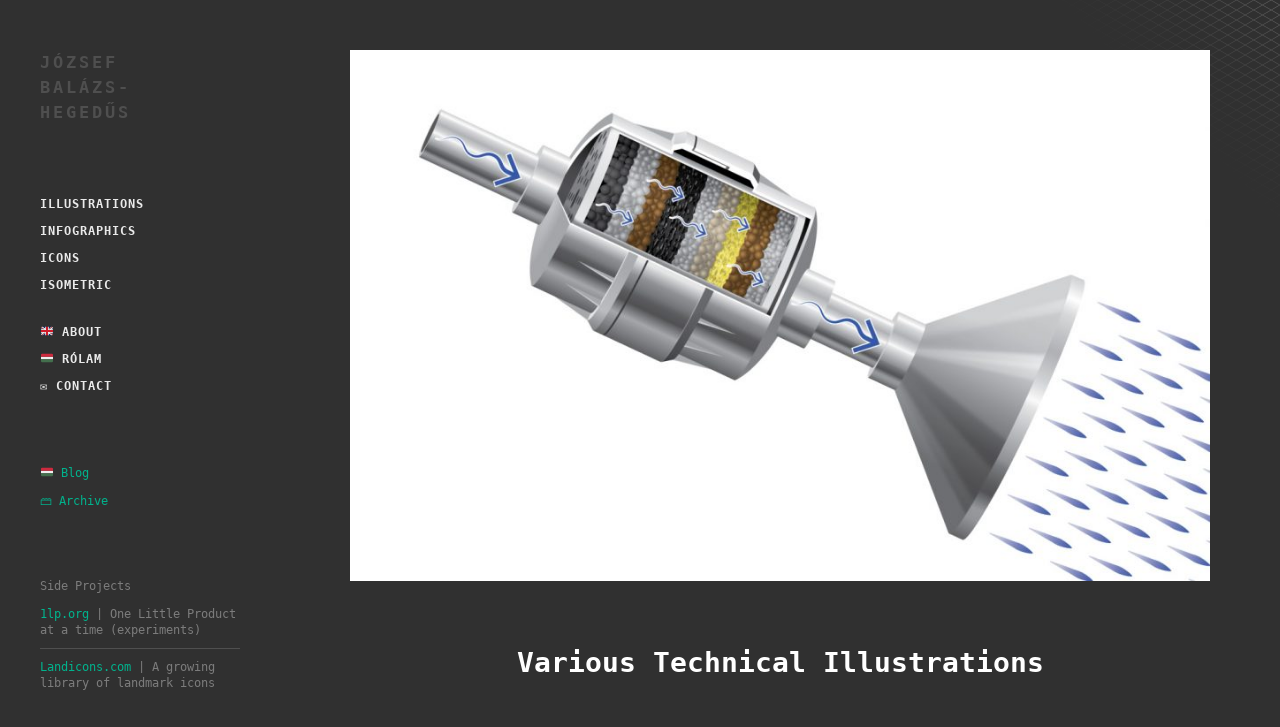

--- FILE ---
content_type: text/html; charset=UTF-8
request_url: https://balazshegedus.com/technical-illustrations/
body_size: 20368
content:
<!DOCTYPE html>

<html class="no-js" dir="ltr" lang="en-US">

	<head profile="http://gmpg.org/xfn/11">
		
		<meta http-equiv="Content-Type" content="text/html; charset=UTF-8" />
		<meta name="viewport" content="width=device-width, initial-scale=1.0, maximum-scale=1.0, user-scalable=no" >
		 
		<title>Various Technical Illustrations | József Balázs-Hegedűs</title>
	<style>img:is([sizes="auto" i], [sizes^="auto," i]) { contain-intrinsic-size: 3000px 1500px }</style>
	
		<!-- All in One SEO 4.9.0 - aioseo.com -->
	<meta name="description" content="Various instructional graphics I&#039;ve created over the past few years. Among them you can find how to illustrations for articles, schematic drawing that shows how a technology works, graphics and diagrams for guides, manuals, etc. Feel free to contact me if you are looking for something similar. Various How to illustrations" />
	<meta name="robots" content="max-image-preview:large" />
	<meta name="author" content="balazs"/>
	<link rel="canonical" href="https://balazshegedus.com/technical-illustrations/" />
	<meta name="generator" content="All in One SEO (AIOSEO) 4.9.0" />
		<script type="application/ld+json" class="aioseo-schema">
			{"@context":"https:\/\/schema.org","@graph":[{"@type":"Article","@id":"https:\/\/balazshegedus.com\/technical-illustrations\/#article","name":"Various Technical Illustrations | J\u00f3zsef Bal\u00e1zs-Heged\u0171s","headline":"Various Technical Illustrations","author":{"@id":"https:\/\/balazshegedus.com\/author\/balazs\/#author"},"publisher":{"@id":"https:\/\/balazshegedus.com\/#organization"},"image":{"@type":"ImageObject","url":"https:\/\/balazshegedus.com\/wordpress\/wp-content\/uploads\/2018\/04\/shower-filter-cutout.jpg","width":1361,"height":840},"datePublished":"2018-04-24T22:59:21+03:00","dateModified":"2025-09-29T12:02:58+03:00","inLanguage":"en-US","mainEntityOfPage":{"@id":"https:\/\/balazshegedus.com\/technical-illustrations\/#webpage"},"isPartOf":{"@id":"https:\/\/balazshegedus.com\/technical-illustrations\/#webpage"},"articleSection":"Illustrations, all"},{"@type":"BreadcrumbList","@id":"https:\/\/balazshegedus.com\/technical-illustrations\/#breadcrumblist","itemListElement":[{"@type":"ListItem","@id":"https:\/\/balazshegedus.com#listItem","position":1,"name":"Home","item":"https:\/\/balazshegedus.com","nextItem":{"@type":"ListItem","@id":"https:\/\/balazshegedus.com\/category\/illustrations\/#listItem","name":"Illustrations"}},{"@type":"ListItem","@id":"https:\/\/balazshegedus.com\/category\/illustrations\/#listItem","position":2,"name":"Illustrations","item":"https:\/\/balazshegedus.com\/category\/illustrations\/","nextItem":{"@type":"ListItem","@id":"https:\/\/balazshegedus.com\/technical-illustrations\/#listItem","name":"Various Technical Illustrations"},"previousItem":{"@type":"ListItem","@id":"https:\/\/balazshegedus.com#listItem","name":"Home"}},{"@type":"ListItem","@id":"https:\/\/balazshegedus.com\/technical-illustrations\/#listItem","position":3,"name":"Various Technical Illustrations","previousItem":{"@type":"ListItem","@id":"https:\/\/balazshegedus.com\/category\/illustrations\/#listItem","name":"Illustrations"}}]},{"@type":"Organization","@id":"https:\/\/balazshegedus.com\/#organization","name":"J\u00f3zsef Bal\u00e1zs-Heged\u0171s","description":"Technical and isometric illustrator with graphic design skills","url":"https:\/\/balazshegedus.com\/"},{"@type":"Person","@id":"https:\/\/balazshegedus.com\/author\/balazs\/#author","url":"https:\/\/balazshegedus.com\/author\/balazs\/","name":"balazs","image":{"@type":"ImageObject","@id":"https:\/\/balazshegedus.com\/technical-illustrations\/#authorImage","url":"https:\/\/secure.gravatar.com\/avatar\/95436403ad30e4528cbaa1d985b4ca443811dc9df5e63f742745e08525a56bff?s=96&d=mm&r=g","width":96,"height":96,"caption":"balazs"}},{"@type":"WebPage","@id":"https:\/\/balazshegedus.com\/technical-illustrations\/#webpage","url":"https:\/\/balazshegedus.com\/technical-illustrations\/","name":"Various Technical Illustrations | J\u00f3zsef Bal\u00e1zs-Heged\u0171s","description":"Various instructional graphics I've created over the past few years. Among them you can find how to illustrations for articles, schematic drawing that shows how a technology works, graphics and diagrams for guides, manuals, etc. Feel free to contact me if you are looking for something similar. Various How to illustrations","inLanguage":"en-US","isPartOf":{"@id":"https:\/\/balazshegedus.com\/#website"},"breadcrumb":{"@id":"https:\/\/balazshegedus.com\/technical-illustrations\/#breadcrumblist"},"author":{"@id":"https:\/\/balazshegedus.com\/author\/balazs\/#author"},"creator":{"@id":"https:\/\/balazshegedus.com\/author\/balazs\/#author"},"image":{"@type":"ImageObject","url":"https:\/\/balazshegedus.com\/wordpress\/wp-content\/uploads\/2018\/04\/shower-filter-cutout.jpg","@id":"https:\/\/balazshegedus.com\/technical-illustrations\/#mainImage","width":1361,"height":840},"primaryImageOfPage":{"@id":"https:\/\/balazshegedus.com\/technical-illustrations\/#mainImage"},"datePublished":"2018-04-24T22:59:21+03:00","dateModified":"2025-09-29T12:02:58+03:00"},{"@type":"WebSite","@id":"https:\/\/balazshegedus.com\/#website","url":"https:\/\/balazshegedus.com\/","name":"J\u00f3zsef Bal\u00e1zs-Heged\u0171s","description":"Technical and isometric illustrator with graphic design skills","inLanguage":"en-US","publisher":{"@id":"https:\/\/balazshegedus.com\/#organization"}}]}
		</script>
		<!-- All in One SEO -->

<script>document.documentElement.className = document.documentElement.className.replace("no-js","js");</script>
<link rel='dns-prefetch' href='//stats.wp.com' />
<link rel='dns-prefetch' href='//v0.wordpress.com' />
<link rel="alternate" type="application/rss+xml" title="József Balázs-Hegedűs &raquo; Feed" href="https://balazshegedus.com/feed/" />
<link rel="alternate" type="application/rss+xml" title="József Balázs-Hegedűs &raquo; Comments Feed" href="https://balazshegedus.com/comments/feed/" />
<script type="text/javascript">
/* <![CDATA[ */
window._wpemojiSettings = {"baseUrl":"https:\/\/s.w.org\/images\/core\/emoji\/16.0.1\/72x72\/","ext":".png","svgUrl":"https:\/\/s.w.org\/images\/core\/emoji\/16.0.1\/svg\/","svgExt":".svg","source":{"concatemoji":"https:\/\/balazshegedus.com\/wordpress\/wp-includes\/js\/wp-emoji-release.min.js?ver=6.8.3"}};
/*! This file is auto-generated */
!function(s,n){var o,i,e;function c(e){try{var t={supportTests:e,timestamp:(new Date).valueOf()};sessionStorage.setItem(o,JSON.stringify(t))}catch(e){}}function p(e,t,n){e.clearRect(0,0,e.canvas.width,e.canvas.height),e.fillText(t,0,0);var t=new Uint32Array(e.getImageData(0,0,e.canvas.width,e.canvas.height).data),a=(e.clearRect(0,0,e.canvas.width,e.canvas.height),e.fillText(n,0,0),new Uint32Array(e.getImageData(0,0,e.canvas.width,e.canvas.height).data));return t.every(function(e,t){return e===a[t]})}function u(e,t){e.clearRect(0,0,e.canvas.width,e.canvas.height),e.fillText(t,0,0);for(var n=e.getImageData(16,16,1,1),a=0;a<n.data.length;a++)if(0!==n.data[a])return!1;return!0}function f(e,t,n,a){switch(t){case"flag":return n(e,"\ud83c\udff3\ufe0f\u200d\u26a7\ufe0f","\ud83c\udff3\ufe0f\u200b\u26a7\ufe0f")?!1:!n(e,"\ud83c\udde8\ud83c\uddf6","\ud83c\udde8\u200b\ud83c\uddf6")&&!n(e,"\ud83c\udff4\udb40\udc67\udb40\udc62\udb40\udc65\udb40\udc6e\udb40\udc67\udb40\udc7f","\ud83c\udff4\u200b\udb40\udc67\u200b\udb40\udc62\u200b\udb40\udc65\u200b\udb40\udc6e\u200b\udb40\udc67\u200b\udb40\udc7f");case"emoji":return!a(e,"\ud83e\udedf")}return!1}function g(e,t,n,a){var r="undefined"!=typeof WorkerGlobalScope&&self instanceof WorkerGlobalScope?new OffscreenCanvas(300,150):s.createElement("canvas"),o=r.getContext("2d",{willReadFrequently:!0}),i=(o.textBaseline="top",o.font="600 32px Arial",{});return e.forEach(function(e){i[e]=t(o,e,n,a)}),i}function t(e){var t=s.createElement("script");t.src=e,t.defer=!0,s.head.appendChild(t)}"undefined"!=typeof Promise&&(o="wpEmojiSettingsSupports",i=["flag","emoji"],n.supports={everything:!0,everythingExceptFlag:!0},e=new Promise(function(e){s.addEventListener("DOMContentLoaded",e,{once:!0})}),new Promise(function(t){var n=function(){try{var e=JSON.parse(sessionStorage.getItem(o));if("object"==typeof e&&"number"==typeof e.timestamp&&(new Date).valueOf()<e.timestamp+604800&&"object"==typeof e.supportTests)return e.supportTests}catch(e){}return null}();if(!n){if("undefined"!=typeof Worker&&"undefined"!=typeof OffscreenCanvas&&"undefined"!=typeof URL&&URL.createObjectURL&&"undefined"!=typeof Blob)try{var e="postMessage("+g.toString()+"("+[JSON.stringify(i),f.toString(),p.toString(),u.toString()].join(",")+"));",a=new Blob([e],{type:"text/javascript"}),r=new Worker(URL.createObjectURL(a),{name:"wpTestEmojiSupports"});return void(r.onmessage=function(e){c(n=e.data),r.terminate(),t(n)})}catch(e){}c(n=g(i,f,p,u))}t(n)}).then(function(e){for(var t in e)n.supports[t]=e[t],n.supports.everything=n.supports.everything&&n.supports[t],"flag"!==t&&(n.supports.everythingExceptFlag=n.supports.everythingExceptFlag&&n.supports[t]);n.supports.everythingExceptFlag=n.supports.everythingExceptFlag&&!n.supports.flag,n.DOMReady=!1,n.readyCallback=function(){n.DOMReady=!0}}).then(function(){return e}).then(function(){var e;n.supports.everything||(n.readyCallback(),(e=n.source||{}).concatemoji?t(e.concatemoji):e.wpemoji&&e.twemoji&&(t(e.twemoji),t(e.wpemoji)))}))}((window,document),window._wpemojiSettings);
/* ]]> */
</script>
<style id='wp-emoji-styles-inline-css' type='text/css'>

	img.wp-smiley, img.emoji {
		display: inline !important;
		border: none !important;
		box-shadow: none !important;
		height: 1em !important;
		width: 1em !important;
		margin: 0 0.07em !important;
		vertical-align: -0.1em !important;
		background: none !important;
		padding: 0 !important;
	}
</style>
<link rel='stylesheet' id='wp-block-library-css' href='https://balazshegedus.com/wordpress/wp-includes/css/dist/block-library/style.min.css?ver=6.8.3' type='text/css' media='all' />
<style id='classic-theme-styles-inline-css' type='text/css'>
/*! This file is auto-generated */
.wp-block-button__link{color:#fff;background-color:#32373c;border-radius:9999px;box-shadow:none;text-decoration:none;padding:calc(.667em + 2px) calc(1.333em + 2px);font-size:1.125em}.wp-block-file__button{background:#32373c;color:#fff;text-decoration:none}
</style>
<link rel='stylesheet' id='aioseo/css/src/vue/standalone/blocks/table-of-contents/global.scss-css' href='https://balazshegedus.com/wordpress/wp-content/plugins/all-in-one-seo-pack/dist/Lite/assets/css/table-of-contents/global.e90f6d47.css?ver=4.9.0' type='text/css' media='all' />
<link rel='stylesheet' id='mediaelement-css' href='https://balazshegedus.com/wordpress/wp-includes/js/mediaelement/mediaelementplayer-legacy.min.css?ver=4.2.17' type='text/css' media='all' />
<link rel='stylesheet' id='wp-mediaelement-css' href='https://balazshegedus.com/wordpress/wp-includes/js/mediaelement/wp-mediaelement.min.css?ver=6.8.3' type='text/css' media='all' />
<style id='jetpack-sharing-buttons-style-inline-css' type='text/css'>
.jetpack-sharing-buttons__services-list{display:flex;flex-direction:row;flex-wrap:wrap;gap:0;list-style-type:none;margin:5px;padding:0}.jetpack-sharing-buttons__services-list.has-small-icon-size{font-size:12px}.jetpack-sharing-buttons__services-list.has-normal-icon-size{font-size:16px}.jetpack-sharing-buttons__services-list.has-large-icon-size{font-size:24px}.jetpack-sharing-buttons__services-list.has-huge-icon-size{font-size:36px}@media print{.jetpack-sharing-buttons__services-list{display:none!important}}.editor-styles-wrapper .wp-block-jetpack-sharing-buttons{gap:0;padding-inline-start:0}ul.jetpack-sharing-buttons__services-list.has-background{padding:1.25em 2.375em}
</style>
<style id='global-styles-inline-css' type='text/css'>
:root{--wp--preset--aspect-ratio--square: 1;--wp--preset--aspect-ratio--4-3: 4/3;--wp--preset--aspect-ratio--3-4: 3/4;--wp--preset--aspect-ratio--3-2: 3/2;--wp--preset--aspect-ratio--2-3: 2/3;--wp--preset--aspect-ratio--16-9: 16/9;--wp--preset--aspect-ratio--9-16: 9/16;--wp--preset--color--black: #333;--wp--preset--color--cyan-bluish-gray: #abb8c3;--wp--preset--color--white: #fff;--wp--preset--color--pale-pink: #f78da7;--wp--preset--color--vivid-red: #cf2e2e;--wp--preset--color--luminous-vivid-orange: #ff6900;--wp--preset--color--luminous-vivid-amber: #fcb900;--wp--preset--color--light-green-cyan: #7bdcb5;--wp--preset--color--vivid-green-cyan: #00d084;--wp--preset--color--pale-cyan-blue: #8ed1fc;--wp--preset--color--vivid-cyan-blue: #0693e3;--wp--preset--color--vivid-purple: #9b51e0;--wp--preset--color--accent: #00b38d;--wp--preset--color--dark-gray: #444;--wp--preset--color--medium-gray: #666;--wp--preset--color--light-gray: #767676;--wp--preset--gradient--vivid-cyan-blue-to-vivid-purple: linear-gradient(135deg,rgba(6,147,227,1) 0%,rgb(155,81,224) 100%);--wp--preset--gradient--light-green-cyan-to-vivid-green-cyan: linear-gradient(135deg,rgb(122,220,180) 0%,rgb(0,208,130) 100%);--wp--preset--gradient--luminous-vivid-amber-to-luminous-vivid-orange: linear-gradient(135deg,rgba(252,185,0,1) 0%,rgba(255,105,0,1) 100%);--wp--preset--gradient--luminous-vivid-orange-to-vivid-red: linear-gradient(135deg,rgba(255,105,0,1) 0%,rgb(207,46,46) 100%);--wp--preset--gradient--very-light-gray-to-cyan-bluish-gray: linear-gradient(135deg,rgb(238,238,238) 0%,rgb(169,184,195) 100%);--wp--preset--gradient--cool-to-warm-spectrum: linear-gradient(135deg,rgb(74,234,220) 0%,rgb(151,120,209) 20%,rgb(207,42,186) 40%,rgb(238,44,130) 60%,rgb(251,105,98) 80%,rgb(254,248,76) 100%);--wp--preset--gradient--blush-light-purple: linear-gradient(135deg,rgb(255,206,236) 0%,rgb(152,150,240) 100%);--wp--preset--gradient--blush-bordeaux: linear-gradient(135deg,rgb(254,205,165) 0%,rgb(254,45,45) 50%,rgb(107,0,62) 100%);--wp--preset--gradient--luminous-dusk: linear-gradient(135deg,rgb(255,203,112) 0%,rgb(199,81,192) 50%,rgb(65,88,208) 100%);--wp--preset--gradient--pale-ocean: linear-gradient(135deg,rgb(255,245,203) 0%,rgb(182,227,212) 50%,rgb(51,167,181) 100%);--wp--preset--gradient--electric-grass: linear-gradient(135deg,rgb(202,248,128) 0%,rgb(113,206,126) 100%);--wp--preset--gradient--midnight: linear-gradient(135deg,rgb(2,3,129) 0%,rgb(40,116,252) 100%);--wp--preset--font-size--small: 16px;--wp--preset--font-size--medium: 20px;--wp--preset--font-size--large: 24px;--wp--preset--font-size--x-large: 42px;--wp--preset--font-size--normal: 18px;--wp--preset--font-size--larger: 27px;--wp--preset--spacing--20: 0.44rem;--wp--preset--spacing--30: 0.67rem;--wp--preset--spacing--40: 1rem;--wp--preset--spacing--50: 1.5rem;--wp--preset--spacing--60: 2.25rem;--wp--preset--spacing--70: 3.38rem;--wp--preset--spacing--80: 5.06rem;--wp--preset--shadow--natural: 6px 6px 9px rgba(0, 0, 0, 0.2);--wp--preset--shadow--deep: 12px 12px 50px rgba(0, 0, 0, 0.4);--wp--preset--shadow--sharp: 6px 6px 0px rgba(0, 0, 0, 0.2);--wp--preset--shadow--outlined: 6px 6px 0px -3px rgba(255, 255, 255, 1), 6px 6px rgba(0, 0, 0, 1);--wp--preset--shadow--crisp: 6px 6px 0px rgba(0, 0, 0, 1);}:where(.is-layout-flex){gap: 0.5em;}:where(.is-layout-grid){gap: 0.5em;}body .is-layout-flex{display: flex;}.is-layout-flex{flex-wrap: wrap;align-items: center;}.is-layout-flex > :is(*, div){margin: 0;}body .is-layout-grid{display: grid;}.is-layout-grid > :is(*, div){margin: 0;}:where(.wp-block-columns.is-layout-flex){gap: 2em;}:where(.wp-block-columns.is-layout-grid){gap: 2em;}:where(.wp-block-post-template.is-layout-flex){gap: 1.25em;}:where(.wp-block-post-template.is-layout-grid){gap: 1.25em;}.has-black-color{color: var(--wp--preset--color--black) !important;}.has-cyan-bluish-gray-color{color: var(--wp--preset--color--cyan-bluish-gray) !important;}.has-white-color{color: var(--wp--preset--color--white) !important;}.has-pale-pink-color{color: var(--wp--preset--color--pale-pink) !important;}.has-vivid-red-color{color: var(--wp--preset--color--vivid-red) !important;}.has-luminous-vivid-orange-color{color: var(--wp--preset--color--luminous-vivid-orange) !important;}.has-luminous-vivid-amber-color{color: var(--wp--preset--color--luminous-vivid-amber) !important;}.has-light-green-cyan-color{color: var(--wp--preset--color--light-green-cyan) !important;}.has-vivid-green-cyan-color{color: var(--wp--preset--color--vivid-green-cyan) !important;}.has-pale-cyan-blue-color{color: var(--wp--preset--color--pale-cyan-blue) !important;}.has-vivid-cyan-blue-color{color: var(--wp--preset--color--vivid-cyan-blue) !important;}.has-vivid-purple-color{color: var(--wp--preset--color--vivid-purple) !important;}.has-black-background-color{background-color: var(--wp--preset--color--black) !important;}.has-cyan-bluish-gray-background-color{background-color: var(--wp--preset--color--cyan-bluish-gray) !important;}.has-white-background-color{background-color: var(--wp--preset--color--white) !important;}.has-pale-pink-background-color{background-color: var(--wp--preset--color--pale-pink) !important;}.has-vivid-red-background-color{background-color: var(--wp--preset--color--vivid-red) !important;}.has-luminous-vivid-orange-background-color{background-color: var(--wp--preset--color--luminous-vivid-orange) !important;}.has-luminous-vivid-amber-background-color{background-color: var(--wp--preset--color--luminous-vivid-amber) !important;}.has-light-green-cyan-background-color{background-color: var(--wp--preset--color--light-green-cyan) !important;}.has-vivid-green-cyan-background-color{background-color: var(--wp--preset--color--vivid-green-cyan) !important;}.has-pale-cyan-blue-background-color{background-color: var(--wp--preset--color--pale-cyan-blue) !important;}.has-vivid-cyan-blue-background-color{background-color: var(--wp--preset--color--vivid-cyan-blue) !important;}.has-vivid-purple-background-color{background-color: var(--wp--preset--color--vivid-purple) !important;}.has-black-border-color{border-color: var(--wp--preset--color--black) !important;}.has-cyan-bluish-gray-border-color{border-color: var(--wp--preset--color--cyan-bluish-gray) !important;}.has-white-border-color{border-color: var(--wp--preset--color--white) !important;}.has-pale-pink-border-color{border-color: var(--wp--preset--color--pale-pink) !important;}.has-vivid-red-border-color{border-color: var(--wp--preset--color--vivid-red) !important;}.has-luminous-vivid-orange-border-color{border-color: var(--wp--preset--color--luminous-vivid-orange) !important;}.has-luminous-vivid-amber-border-color{border-color: var(--wp--preset--color--luminous-vivid-amber) !important;}.has-light-green-cyan-border-color{border-color: var(--wp--preset--color--light-green-cyan) !important;}.has-vivid-green-cyan-border-color{border-color: var(--wp--preset--color--vivid-green-cyan) !important;}.has-pale-cyan-blue-border-color{border-color: var(--wp--preset--color--pale-cyan-blue) !important;}.has-vivid-cyan-blue-border-color{border-color: var(--wp--preset--color--vivid-cyan-blue) !important;}.has-vivid-purple-border-color{border-color: var(--wp--preset--color--vivid-purple) !important;}.has-vivid-cyan-blue-to-vivid-purple-gradient-background{background: var(--wp--preset--gradient--vivid-cyan-blue-to-vivid-purple) !important;}.has-light-green-cyan-to-vivid-green-cyan-gradient-background{background: var(--wp--preset--gradient--light-green-cyan-to-vivid-green-cyan) !important;}.has-luminous-vivid-amber-to-luminous-vivid-orange-gradient-background{background: var(--wp--preset--gradient--luminous-vivid-amber-to-luminous-vivid-orange) !important;}.has-luminous-vivid-orange-to-vivid-red-gradient-background{background: var(--wp--preset--gradient--luminous-vivid-orange-to-vivid-red) !important;}.has-very-light-gray-to-cyan-bluish-gray-gradient-background{background: var(--wp--preset--gradient--very-light-gray-to-cyan-bluish-gray) !important;}.has-cool-to-warm-spectrum-gradient-background{background: var(--wp--preset--gradient--cool-to-warm-spectrum) !important;}.has-blush-light-purple-gradient-background{background: var(--wp--preset--gradient--blush-light-purple) !important;}.has-blush-bordeaux-gradient-background{background: var(--wp--preset--gradient--blush-bordeaux) !important;}.has-luminous-dusk-gradient-background{background: var(--wp--preset--gradient--luminous-dusk) !important;}.has-pale-ocean-gradient-background{background: var(--wp--preset--gradient--pale-ocean) !important;}.has-electric-grass-gradient-background{background: var(--wp--preset--gradient--electric-grass) !important;}.has-midnight-gradient-background{background: var(--wp--preset--gradient--midnight) !important;}.has-small-font-size{font-size: var(--wp--preset--font-size--small) !important;}.has-medium-font-size{font-size: var(--wp--preset--font-size--medium) !important;}.has-large-font-size{font-size: var(--wp--preset--font-size--large) !important;}.has-x-large-font-size{font-size: var(--wp--preset--font-size--x-large) !important;}
:where(.wp-block-post-template.is-layout-flex){gap: 1.25em;}:where(.wp-block-post-template.is-layout-grid){gap: 1.25em;}
:where(.wp-block-columns.is-layout-flex){gap: 2em;}:where(.wp-block-columns.is-layout-grid){gap: 2em;}
:root :where(.wp-block-pullquote){font-size: 1.5em;line-height: 1.6;}
</style>
<link rel='stylesheet' id='fukasawa_googleFonts-css' href='https://balazshegedus.com/wordpress/wp-content/themes/fukasawa/assets/css/fonts.css?ver=6.8.3' type='text/css' media='all' />
<link rel='stylesheet' id='fukasawa_genericons-css' href='https://balazshegedus.com/wordpress/wp-content/themes/fukasawa/assets/fonts/genericons/genericons.css?ver=6.8.3' type='text/css' media='all' />
<link rel='stylesheet' id='fukasawa_style-css' href='https://balazshegedus.com/wordpress/wp-content/themes/fukasawa/style.css' type='text/css' media='all' />
<script type="text/javascript" src="https://balazshegedus.com/wordpress/wp-includes/js/jquery/jquery.min.js?ver=3.7.1" id="jquery-core-js"></script>
<script type="text/javascript" src="https://balazshegedus.com/wordpress/wp-includes/js/jquery/jquery-migrate.min.js?ver=3.4.1" id="jquery-migrate-js"></script>
<script type="text/javascript" src="https://balazshegedus.com/wordpress/wp-content/themes/fukasawa/assets/js/flexslider.js?ver=1" id="fukasawa_flexslider-js"></script>
<link rel="https://api.w.org/" href="https://balazshegedus.com/wp-json/" /><link rel="alternate" title="JSON" type="application/json" href="https://balazshegedus.com/wp-json/wp/v2/posts/561" /><link rel="EditURI" type="application/rsd+xml" title="RSD" href="https://balazshegedus.com/wordpress/xmlrpc.php?rsd" />
<meta name="generator" content="WordPress 6.8.3" />
<link rel='shortlink' href='https://wp.me/p7szSa-93' />
<link rel="alternate" title="oEmbed (JSON)" type="application/json+oembed" href="https://balazshegedus.com/wp-json/oembed/1.0/embed?url=https%3A%2F%2Fbalazshegedus.com%2Ftechnical-illustrations%2F" />
<link rel="alternate" title="oEmbed (XML)" type="text/xml+oembed" href="https://balazshegedus.com/wp-json/oembed/1.0/embed?url=https%3A%2F%2Fbalazshegedus.com%2Ftechnical-illustrations%2F&#038;format=xml" />
	<style>img#wpstats{display:none}</style>
		<!-- Customizer CSS --><style type="text/css">body a { color:#00b38d; }.main-menu .current-menu-item:before { color:#00b38d; }.main-menu .current_page_item:before { color:#00b38d; }.widget-content .textwidget a:hover { color:#00b38d; }.widget_fukasawa_recent_posts a:hover .title { color:#00b38d; }.widget_fukasawa_recent_comments a:hover .title { color:#00b38d; }.widget_archive li a:hover { color:#00b38d; }.widget_categories li a:hover { color:#00b38d; }.widget_meta li a:hover { color:#00b38d; }.widget_nav_menu li a:hover { color:#00b38d; }.widget_rss .widget-content ul a.rsswidget:hover { color:#00b38d; }#wp-calendar thead { color:#00b38d; }.widget_tag_cloud a:hover { background:#00b38d; }.search-button:hover .genericon { color:#00b38d; }.flex-direction-nav a:hover { background-color:#00b38d; }a.post-quote:hover { background:#00b38d; }.posts .post-title a:hover { color:#00b38d; }.post-content blockquote:before { color:#00b38d; }.post-content fieldset legend { background:#00b38d; }.post-content input[type="submit"]:hover { background:#00b38d; }.post-content input[type="button"]:hover { background:#00b38d; }.post-content input[type="reset"]:hover { background:#00b38d; }.post-content .has-accent-color { color:#00b38d; }.post-content .has-accent-background-color { background-color:#00b38d; }.page-links a:hover { background:#00b38d; }.comments .pingbacks li a:hover { color:#00b38d; }.comment-header h4 a:hover { color:#00b38d; }.bypostauthor.commet .comment-header:before { background:#00b38d; }.form-submit #submit:hover { background-color:#00b38d; }.nav-toggle.active { background-color:#00b38d; }.mobile-menu .current-menu-item:before { color:#00b38d; }.mobile-menu .current_page_item:before { color:#00b38d; }body#tinymce.wp-editor a { color:#00b38d; }body#tinymce.wp-editor a:hover { color:#00b38d; }body#tinymce.wp-editor fieldset legend { background:#00b38d; }body#tinymce.wp-editor blockquote:before { color:#00b38d; }</style><!--/Customizer CSS--><link rel="icon" href="https://balazshegedus.com/wordpress/wp-content/uploads/2016/07/cropped-bhj-512x512-32x32.png" sizes="32x32" />
<link rel="icon" href="https://balazshegedus.com/wordpress/wp-content/uploads/2016/07/cropped-bhj-512x512-192x192.png" sizes="192x192" />
<link rel="apple-touch-icon" href="https://balazshegedus.com/wordpress/wp-content/uploads/2016/07/cropped-bhj-512x512-180x180.png" />
<meta name="msapplication-TileImage" content="https://balazshegedus.com/wordpress/wp-content/uploads/2016/07/cropped-bhj-512x512-270x270.png" />
		<style type="text/css" id="wp-custom-css">
			/*
Welcome to Custom CSS!

To learn how this works, see http://wp.me/PEmnE-Bt
*/
/* FONT ------*/
body {
	font-family: 'Roboto Mono', monospace;
	font-size: 14px;
	color: #fff;
	background: #303030 url("https://balazshegedus.com/wordpress/wp-content/uploads/2025/03/bg-pattern-v2-half-25a.png") no-repeat right top;
}

.post-content input,
.post-content textarea {
	font-family:  'Roboto Mono', monospace;
}

.comment-form input,
.comment-form textarea {
	font-family: 'Roboto Mono', monospace;
}

.search-field {
	font-family: 'Roboto Mono', monospace;
}

img {
	border: none  !important;
}

#profile_p {
	border-radius: 150px;
	margin-bottom: 50px;
}

.post.single, .posts .post, .posts .page {
  background: #303030;
	color: #fff;
}

.post-content {
	color: #fff;
}

.post-content .wp-caption-text, .post-content .gallery-caption {
	color: #9c9c9c;
}

.post-content hr {
	background-color: #303030;
}

.page-title h4 {
	border-bottom: 2px solid #303030;
}
/*--------*/



.posts .post-title {
	font-size: .9em;
}

.posts .post-title a {
	font-weight: 400;
	color: #999;
}

.post.single .post-title {
	font-size: 2em;
}

.post-content h2 {
	font-size: 1.4em;
}

.blog-logo {
	max-width: 33%;
	margin-left: -3%;
}



@media ( max-width: 1000px ) {
	.blog-logo {
		max-width: 20%;
	}
	
	.blog-title {
		display: none;
	}
}

.post-header .post-title {
	text-align: center;
}

.page .post-title {
	text-align: left;
}

img.no-border {
	border: none !important;
}

.archive-nav a {
	color: #727272;
}

.post-navigation {
	background: #3a3a3a;
}

.two_col {
	column-count: 2;
}

.three_col {
	column-count: 3;
}

@media ( max-width: 1000px ) {
	.three_col,	.two_col {
	column-count: 1;
}
}

.post-content ol > li:first-child, .post-content ul > li:first-child {
	margin-top: 0;
}

/* Sidebar */

.blog-title {
	max-width: 100px;
}

.blog-title a {
	color: #4f4f4f;
	text-align: left;
	border: none;
	padding: 0;

}
.sidebar:before {
	background-color: #303030;	
}

.sidebar h2 {
	padding-bottom: 10px;
	font-weight: bold;
}

.sidebar, .credits {
	font-size: 12px;
}

.widget_archive li, .widget_categories li, .widget_meta li, .widget_nav_menu li, .widget_pages {
	color: #ccc;
}

.widget-title, .widget-content {
	color: #7c7c7c;
}

.widget_archive li a, .widget_categories li a, .widget_meta li a, .widget_nav_menu li a, .widget_pages li a, .main-menu a, .widget-content .textwidget a {
	color: #eaeaea;
}

.main-menu a:hover, .main-menu a:hover, .main-menu .current-menu-item > a, .main-menu .current_page_item > a {
	color: #3fb38f;
}

.widget-content li {
	border-bottom: 1px solid #4f4f4f;
}

.main-menu:before, .widgets:before, .widget + .widget:before, .credits:before {
	background: none;
}

/*about*/.menu-item-48830 {
	padding-top: 20px;
}

.main-menu .current-menu-item::before, .main-menu .current_page_item::before {
	content: none;
}

/*FEED*/
.page-id-975 .sidebar, .page-id-7021 .sidebar, .page-id-49895 .sidebar {
	display: none;
}

.page-id-975 #wrapper, .page-id-7021 #wrapper, .page-id-49895 #wrapper {
	margin-left: 0;
}

.page-id-49895 ul {
	list-style-type: none;
	margin-left: 0;
}

.page-id-49895 h2, .page-id-49895 p {
	color: #999;
}

.page-id-49895 ul li {
	padding-bottom: 20px;
}

.page-id-49895 a {
	color: #fff;
}

/*2023 hide sidebar frontpage

.page-id-244 .sidebar, .page-id-29459 .sidebar {
	display: none;
}
*/

.page-id-244 #wrapper, .page-id-29459 #wrapper {
	margin: 0;
}

/*White bg */

#post-48728, #post-49316 {
	background-color: #fff;
}

.home .post {
	background: none !important;
}

#post-48728 p,  #post-48728 h1, #post-49316 p, #post-49316 h1 { 
	color: #353535 !important;
}

/* 2025 */

.archive-title {
	border: none;
}		</style>
			
	</head>
	
	<body data-rsssl=1 class="wp-singular post-template-default single single-post postid-561 single-format-standard wp-theme-fukasawa wp-is-not-mobile">

		
		<a class="skip-link button" href="#site-content">Skip to the content</a>
	
		<div class="mobile-navigation">
	
			<ul class="mobile-menu">
						
				<li id="menu-item-31332" class="menu-item menu-item-type-taxonomy menu-item-object-category current-post-ancestor current-menu-parent current-post-parent menu-item-31332"><a href="https://balazshegedus.com/category/illustrations/">Illustrations</a></li>
<li id="menu-item-31334" class="menu-item menu-item-type-taxonomy menu-item-object-category menu-item-31334"><a href="https://balazshegedus.com/category/infographics/">Infographics</a></li>
<li id="menu-item-31335" class="menu-item menu-item-type-taxonomy menu-item-object-category menu-item-31335"><a href="https://balazshegedus.com/category/icons/">Icons</a></li>
<li id="menu-item-31333" class="menu-item menu-item-type-taxonomy menu-item-object-category menu-item-31333"><a href="https://balazshegedus.com/category/isometric/">Isometric</a></li>
<li id="menu-item-48830" class="menu-item menu-item-type-post_type menu-item-object-page menu-item-48830"><a href="https://balazshegedus.com/about/">🇬🇧 About</a></li>
<li id="menu-item-49879" class="menu-item menu-item-type-post_type menu-item-object-page menu-item-49879"><a href="https://balazshegedus.com/hu/">🇭🇺 Rólam</a></li>
<li id="menu-item-48292" class="menu-item menu-item-type-post_type menu-item-object-page menu-item-48292"><a href="https://balazshegedus.com/contact/">✉️ Contact</a></li>
				
			 </ul>
		 
		</div><!-- .mobile-navigation -->
	
		<div class="sidebar">
		
					
				<div class="blog-title">
					<a href="https://balazshegedus.com" rel="home">József Balázs-Hegedűs</a>
				</div>
				
						
			<button type="button" class="nav-toggle">
			
				<div class="bars">
					<div class="bar"></div>
					<div class="bar"></div>
					<div class="bar"></div>
				</div>
				
				<p>
					<span class="menu">Menu</span>
					<span class="close">Close</span>
				</p>
			
			</button>
			
			<ul class="main-menu">
				<li id="menu-item-31332" class="menu-item menu-item-type-taxonomy menu-item-object-category current-post-ancestor current-menu-parent current-post-parent menu-item-31332"><a href="https://balazshegedus.com/category/illustrations/">Illustrations</a></li>
<li id="menu-item-31334" class="menu-item menu-item-type-taxonomy menu-item-object-category menu-item-31334"><a href="https://balazshegedus.com/category/infographics/">Infographics</a></li>
<li id="menu-item-31335" class="menu-item menu-item-type-taxonomy menu-item-object-category menu-item-31335"><a href="https://balazshegedus.com/category/icons/">Icons</a></li>
<li id="menu-item-31333" class="menu-item menu-item-type-taxonomy menu-item-object-category menu-item-31333"><a href="https://balazshegedus.com/category/isometric/">Isometric</a></li>
<li id="menu-item-48830" class="menu-item menu-item-type-post_type menu-item-object-page menu-item-48830"><a href="https://balazshegedus.com/about/">🇬🇧 About</a></li>
<li id="menu-item-49879" class="menu-item menu-item-type-post_type menu-item-object-page menu-item-49879"><a href="https://balazshegedus.com/hu/">🇭🇺 Rólam</a></li>
<li id="menu-item-48292" class="menu-item menu-item-type-post_type menu-item-object-page menu-item-48292"><a href="https://balazshegedus.com/contact/">✉️ Contact</a></li>
			</ul><!-- .main-menu -->

							<div class="widgets">
					<div id="block-4" class="widget widget_block"><div class="widget-content clear"><a href="https://blog.balazshegedus.com/">🇭🇺 Blog</a>
<br>
<br>
<a href="https://balazshegedus.com/tag/all/">🗃️ Archive</a><br></div></div><div id="block-3" class="widget widget_block"><div class="widget-content clear"><h3>Side Projects</h3>
<br>
<ul>
<li><a href="https://1lp.org/" target="_blank" rel="noopener">1lp.org</a> | One Little Product at a time (experiments)</li>
<li><a href="https://landicons.com/" target="_blank" rel="noopener">Landicons.com</a> | A growing library of landmark icons</li>
</ul></div></div><div id="block-5" class="widget widget_block widget_text"><div class="widget-content clear">
<p></p>
</div></div><div id="block-7" class="widget widget_block"><div class="widget-content clear"><a href="https://aiinvolved.org#research-grammar"><img decoding="async" width="120" src="https://balazshegedus.com/wordpress/wp-content/uploads/2025/10/research-grammar-bw.png" alt="ai only involved in research & grammar"></a>
<p>No <abbr title="Artificial Intelligence">AI</abbr> was involved in the illustrations — only in research and grammar.</p></div></div>				</div><!-- .widgets -->
			
			<div class="credits">
				<p>&copy; 2025 <a href="https://balazshegedus.com/">József Balázs-Hegedűs</a>.</p>
				<p>Powered by <a href="https://wordpress.org">WordPress</a>.</p>
				<p>Theme by <a href="https://andersnoren.se">Anders Nor&eacute;n</a>.</p>
			</div><!-- .credits -->
							
		</div><!-- .sidebar -->
	
		<main class="wrapper" id="site-content">
<div class="content thin">
											        
				
			<article id="post-561" class="entry post single post-561 type-post status-publish format-standard has-post-thumbnail hentry category-illustrations tag-all">
			
											
						<figure class="featured-media clear">
							<img width="973" height="601" src="https://balazshegedus.com/wordpress/wp-content/uploads/2018/04/shower-filter-cutout-973x601.jpg" class="attachment-post-image size-post-image wp-post-image" alt="" decoding="async" fetchpriority="high" srcset="https://balazshegedus.com/wordpress/wp-content/uploads/2018/04/shower-filter-cutout-973x601.jpg 973w, https://balazshegedus.com/wordpress/wp-content/uploads/2018/04/shower-filter-cutout-300x185.jpg 300w, https://balazshegedus.com/wordpress/wp-content/uploads/2018/04/shower-filter-cutout-1024x632.jpg 1024w, https://balazshegedus.com/wordpress/wp-content/uploads/2018/04/shower-filter-cutout-768x474.jpg 768w, https://balazshegedus.com/wordpress/wp-content/uploads/2018/04/shower-filter-cutout-508x314.jpg 508w, https://balazshegedus.com/wordpress/wp-content/uploads/2018/04/shower-filter-cutout.jpg 1361w" sizes="(max-width: 973px) 100vw, 973px" data-attachment-id="876" data-permalink="https://balazshegedus.com/technical-illustrations/shower-filter-cutout/" data-orig-file="https://balazshegedus.com/wordpress/wp-content/uploads/2018/04/shower-filter-cutout.jpg" data-orig-size="1361,840" data-comments-opened="1" data-image-meta="{&quot;aperture&quot;:&quot;0&quot;,&quot;credit&quot;:&quot;&quot;,&quot;camera&quot;:&quot;&quot;,&quot;caption&quot;:&quot;&quot;,&quot;created_timestamp&quot;:&quot;0&quot;,&quot;copyright&quot;:&quot;&quot;,&quot;focal_length&quot;:&quot;0&quot;,&quot;iso&quot;:&quot;0&quot;,&quot;shutter_speed&quot;:&quot;0&quot;,&quot;title&quot;:&quot;&quot;,&quot;orientation&quot;:&quot;0&quot;}" data-image-title="shower-filter-cutout" data-image-description="" data-image-caption="" data-medium-file="https://balazshegedus.com/wordpress/wp-content/uploads/2018/04/shower-filter-cutout-300x185.jpg" data-large-file="https://balazshegedus.com/wordpress/wp-content/uploads/2018/04/shower-filter-cutout-1024x632.jpg" />						</figure><!-- .featured-media -->
							
					
								
				<div class="post-inner">
					
					<header class="post-header">

						<h1 class="post-title">Various Technical Illustrations</h1>
					</header><!-- .post-header -->
						
					<div class="post-content entry-content">
					
						<p><span id="more-561"></span></p>
<p>Various instructional graphics I&#8217;ve created over the past few years. Among them you can find how to illustrations for articles, schematic drawing that shows how a technology works, graphics and diagrams for guides, manuals, etc.</p>
<p>Feel free to <a href="https://balazshegedus.com/contact/">contact me</a> if you are looking for something similar.</p>
<div id="attachment_576" style="width: 630px" class="wp-caption aligncenter"><a href="https://balazshegedus.com/wordpress/wp-content/uploads/2018/04/bike-assembly-final-01.jpg"><img decoding="async" aria-describedby="caption-attachment-576" data-attachment-id="576" data-permalink="https://balazshegedus.com/technical-illustrations/bike-assembly-final-01/" data-orig-file="https://balazshegedus.com/wordpress/wp-content/uploads/2018/04/bike-assembly-final-01.jpg" data-orig-size="620,877" data-comments-opened="1" data-image-meta="{&quot;aperture&quot;:&quot;0&quot;,&quot;credit&quot;:&quot;&quot;,&quot;camera&quot;:&quot;&quot;,&quot;caption&quot;:&quot;&quot;,&quot;created_timestamp&quot;:&quot;0&quot;,&quot;copyright&quot;:&quot;&quot;,&quot;focal_length&quot;:&quot;0&quot;,&quot;iso&quot;:&quot;0&quot;,&quot;shutter_speed&quot;:&quot;0&quot;,&quot;title&quot;:&quot;&quot;,&quot;orientation&quot;:&quot;0&quot;}" data-image-title="bike-assembly-final-01" data-image-description="" data-image-caption="&lt;p&gt;Instructional graphics for bike assembly&lt;/p&gt;
" data-medium-file="https://balazshegedus.com/wordpress/wp-content/uploads/2018/04/bike-assembly-final-01-212x300.jpg" data-large-file="https://balazshegedus.com/wordpress/wp-content/uploads/2018/04/bike-assembly-final-01.jpg" class="size-full wp-image-576" src="https://balazshegedus.com/wordpress/wp-content/uploads/2018/04/bike-assembly-final-01.jpg" alt="Instructional graphics for bike assembly" width="620" height="877" srcset="https://balazshegedus.com/wordpress/wp-content/uploads/2018/04/bike-assembly-final-01.jpg 620w, https://balazshegedus.com/wordpress/wp-content/uploads/2018/04/bike-assembly-final-01-212x300.jpg 212w, https://balazshegedus.com/wordpress/wp-content/uploads/2018/04/bike-assembly-final-01-508x719.jpg 508w" sizes="(max-width: 620px) 100vw, 620px" /></a><p id="caption-attachment-576" class="wp-caption-text">Instructional graphics for bike assembly (client: Vilano Bikes)</p></div>
<div id="attachment_564" style="width: 630px" class="wp-caption aligncenter"><a href="https://balazshegedus.com/wordpress/wp-content/uploads/2018/04/SUP_board_assembly.jpg"><img decoding="async" aria-describedby="caption-attachment-564" data-attachment-id="564" data-permalink="https://balazshegedus.com/technical-illustrations/sup_board_assembly/" data-orig-file="https://balazshegedus.com/wordpress/wp-content/uploads/2018/04/SUP_board_assembly.jpg" data-orig-size="620,877" data-comments-opened="1" data-image-meta="{&quot;aperture&quot;:&quot;0&quot;,&quot;credit&quot;:&quot;&quot;,&quot;camera&quot;:&quot;&quot;,&quot;caption&quot;:&quot;&quot;,&quot;created_timestamp&quot;:&quot;0&quot;,&quot;copyright&quot;:&quot;&quot;,&quot;focal_length&quot;:&quot;0&quot;,&quot;iso&quot;:&quot;0&quot;,&quot;shutter_speed&quot;:&quot;0&quot;,&quot;title&quot;:&quot;&quot;,&quot;orientation&quot;:&quot;0&quot;}" data-image-title="SUP_board_assembly" data-image-description="" data-image-caption="&lt;p&gt;Guide that shows how to assemble and use a SUP board&lt;/p&gt;
" data-medium-file="https://balazshegedus.com/wordpress/wp-content/uploads/2018/04/SUP_board_assembly-212x300.jpg" data-large-file="https://balazshegedus.com/wordpress/wp-content/uploads/2018/04/SUP_board_assembly.jpg" class="size-full wp-image-564" src="https://balazshegedus.com/wordpress/wp-content/uploads/2018/04/SUP_board_assembly.jpg" alt="SUP board assembly guide" width="620" height="877" srcset="https://balazshegedus.com/wordpress/wp-content/uploads/2018/04/SUP_board_assembly.jpg 620w, https://balazshegedus.com/wordpress/wp-content/uploads/2018/04/SUP_board_assembly-212x300.jpg 212w, https://balazshegedus.com/wordpress/wp-content/uploads/2018/04/SUP_board_assembly-508x719.jpg 508w" sizes="(max-width: 620px) 100vw, 620px" /></a><p id="caption-attachment-564" class="wp-caption-text">Guide that shows how to assemble and use a SUP board (client: Vilano Bikes).</p></div>
<div id="attachment_875" style="width: 760px" class="wp-caption aligncenter"><img loading="lazy" decoding="async" aria-describedby="caption-attachment-875" data-attachment-id="875" data-permalink="https://balazshegedus.com/technical-illustrations/container-cutout-illustration/" data-orig-file="https://balazshegedus.com/wordpress/wp-content/uploads/2018/04/container-cutout-illustration.jpg" data-orig-size="750,750" data-comments-opened="1" data-image-meta="{&quot;aperture&quot;:&quot;0&quot;,&quot;credit&quot;:&quot;&quot;,&quot;camera&quot;:&quot;&quot;,&quot;caption&quot;:&quot;&quot;,&quot;created_timestamp&quot;:&quot;0&quot;,&quot;copyright&quot;:&quot;&quot;,&quot;focal_length&quot;:&quot;0&quot;,&quot;iso&quot;:&quot;0&quot;,&quot;shutter_speed&quot;:&quot;0&quot;,&quot;title&quot;:&quot;&quot;,&quot;orientation&quot;:&quot;0&quot;}" data-image-title="container-cutout-illustration" data-image-description="" data-image-caption="" data-medium-file="https://balazshegedus.com/wordpress/wp-content/uploads/2018/04/container-cutout-illustration-300x300.jpg" data-large-file="https://balazshegedus.com/wordpress/wp-content/uploads/2018/04/container-cutout-illustration.jpg" class="wp-image-875 size-full" src="https://balazshegedus.com/wordpress/wp-content/uploads/2018/04/container-cutout-illustration.jpg" alt="Cross-section illustration of a ship container" width="750" height="750" srcset="https://balazshegedus.com/wordpress/wp-content/uploads/2018/04/container-cutout-illustration.jpg 750w, https://balazshegedus.com/wordpress/wp-content/uploads/2018/04/container-cutout-illustration-300x300.jpg 300w, https://balazshegedus.com/wordpress/wp-content/uploads/2018/04/container-cutout-illustration-150x150.jpg 150w, https://balazshegedus.com/wordpress/wp-content/uploads/2018/04/container-cutout-illustration-88x88.jpg 88w, https://balazshegedus.com/wordpress/wp-content/uploads/2018/04/container-cutout-illustration-508x508.jpg 508w" sizes="auto, (max-width: 750px) 100vw, 750px" /><p id="caption-attachment-875" class="wp-caption-text">Cross-section illustration of a filled ship container with container liner (client: Praxas).</p></div>
<div id="attachment_880" style="width: 605px" class="wp-caption aligncenter"><img loading="lazy" decoding="async" aria-describedby="caption-attachment-880" data-attachment-id="880" data-permalink="https://balazshegedus.com/technical-illustrations/cargo-cover-infographics/" data-orig-file="https://balazshegedus.com/wordpress/wp-content/uploads/2018/04/cargo-cover-infographics.png" data-orig-size="595,842" data-comments-opened="1" data-image-meta="{&quot;aperture&quot;:&quot;0&quot;,&quot;credit&quot;:&quot;&quot;,&quot;camera&quot;:&quot;&quot;,&quot;caption&quot;:&quot;&quot;,&quot;created_timestamp&quot;:&quot;0&quot;,&quot;copyright&quot;:&quot;&quot;,&quot;focal_length&quot;:&quot;0&quot;,&quot;iso&quot;:&quot;0&quot;,&quot;shutter_speed&quot;:&quot;0&quot;,&quot;title&quot;:&quot;&quot;,&quot;orientation&quot;:&quot;0&quot;}" data-image-title="cargo-cover-infographics" data-image-description="" data-image-caption="" data-medium-file="https://balazshegedus.com/wordpress/wp-content/uploads/2018/04/cargo-cover-infographics-212x300.png" data-large-file="https://balazshegedus.com/wordpress/wp-content/uploads/2018/04/cargo-cover-infographics.png" class="wp-image-880 size-full" src="https://balazshegedus.com/wordpress/wp-content/uploads/2018/04/cargo-cover-infographics.png" alt="infographics and step by step instructions" width="595" height="842" srcset="https://balazshegedus.com/wordpress/wp-content/uploads/2018/04/cargo-cover-infographics.png 595w, https://balazshegedus.com/wordpress/wp-content/uploads/2018/04/cargo-cover-infographics-212x300.png 212w, https://balazshegedus.com/wordpress/wp-content/uploads/2018/04/cargo-cover-infographics-508x719.png 508w" sizes="auto, (max-width: 595px) 100vw, 595px" /><p id="caption-attachment-880" class="wp-caption-text">Infographics and step by step instructions of cargo cover installation (client: Praxas).</p></div>
<div id="attachment_876" style="width: 630px" class="wp-caption aligncenter"><img loading="lazy" decoding="async" aria-describedby="caption-attachment-876" data-attachment-id="876" data-permalink="https://balazshegedus.com/technical-illustrations/shower-filter-cutout/" data-orig-file="https://balazshegedus.com/wordpress/wp-content/uploads/2018/04/shower-filter-cutout.jpg" data-orig-size="1361,840" data-comments-opened="1" data-image-meta="{&quot;aperture&quot;:&quot;0&quot;,&quot;credit&quot;:&quot;&quot;,&quot;camera&quot;:&quot;&quot;,&quot;caption&quot;:&quot;&quot;,&quot;created_timestamp&quot;:&quot;0&quot;,&quot;copyright&quot;:&quot;&quot;,&quot;focal_length&quot;:&quot;0&quot;,&quot;iso&quot;:&quot;0&quot;,&quot;shutter_speed&quot;:&quot;0&quot;,&quot;title&quot;:&quot;&quot;,&quot;orientation&quot;:&quot;0&quot;}" data-image-title="shower-filter-cutout" data-image-description="" data-image-caption="" data-medium-file="https://balazshegedus.com/wordpress/wp-content/uploads/2018/04/shower-filter-cutout-300x185.jpg" data-large-file="https://balazshegedus.com/wordpress/wp-content/uploads/2018/04/shower-filter-cutout-1024x632.jpg" class="wp-image-876 size-large" src="https://balazshegedus.com/wordpress/wp-content/uploads/2018/04/shower-filter-cutout-1024x632.jpg" alt="Cross-section illustration of a shower filter" width="620" height="383" srcset="https://balazshegedus.com/wordpress/wp-content/uploads/2018/04/shower-filter-cutout-1024x632.jpg 1024w, https://balazshegedus.com/wordpress/wp-content/uploads/2018/04/shower-filter-cutout-300x185.jpg 300w, https://balazshegedus.com/wordpress/wp-content/uploads/2018/04/shower-filter-cutout-768x474.jpg 768w, https://balazshegedus.com/wordpress/wp-content/uploads/2018/04/shower-filter-cutout-973x601.jpg 973w, https://balazshegedus.com/wordpress/wp-content/uploads/2018/04/shower-filter-cutout-508x314.jpg 508w, https://balazshegedus.com/wordpress/wp-content/uploads/2018/04/shower-filter-cutout.jpg 1361w" sizes="auto, (max-width: 620px) 100vw, 620px" /><p id="caption-attachment-876" class="wp-caption-text">Cross-section illustration of a shower filter (client: Naples Naturals).</p></div>
<div id="attachment_565" style="width: 760px" class="wp-caption aligncenter"><a href="https://balazshegedus.com/wordpress/wp-content/uploads/2018/04/water-filter-diagram-v2-s.jpg"><img loading="lazy" decoding="async" aria-describedby="caption-attachment-565" data-attachment-id="565" data-permalink="https://balazshegedus.com/technical-illustrations/water-filter-diagram-v2-s/" data-orig-file="https://balazshegedus.com/wordpress/wp-content/uploads/2018/04/water-filter-diagram-v2-s.jpg" data-orig-size="750,750" data-comments-opened="1" data-image-meta="{&quot;aperture&quot;:&quot;0&quot;,&quot;credit&quot;:&quot;&quot;,&quot;camera&quot;:&quot;&quot;,&quot;caption&quot;:&quot;&quot;,&quot;created_timestamp&quot;:&quot;0&quot;,&quot;copyright&quot;:&quot;&quot;,&quot;focal_length&quot;:&quot;0&quot;,&quot;iso&quot;:&quot;0&quot;,&quot;shutter_speed&quot;:&quot;0&quot;,&quot;title&quot;:&quot;&quot;,&quot;orientation&quot;:&quot;0&quot;}" data-image-title="water-filter-diagram-v2-s" data-image-description="" data-image-caption="&lt;p&gt;diagram that shows how water filter works&lt;/p&gt;
" data-medium-file="https://balazshegedus.com/wordpress/wp-content/uploads/2018/04/water-filter-diagram-v2-s-300x300.jpg" data-large-file="https://balazshegedus.com/wordpress/wp-content/uploads/2018/04/water-filter-diagram-v2-s.jpg" class="size-full wp-image-565" src="https://balazshegedus.com/wordpress/wp-content/uploads/2018/04/water-filter-diagram-v2-s.jpg" alt="water filter diagram" width="750" height="750" srcset="https://balazshegedus.com/wordpress/wp-content/uploads/2018/04/water-filter-diagram-v2-s.jpg 750w, https://balazshegedus.com/wordpress/wp-content/uploads/2018/04/water-filter-diagram-v2-s-150x150.jpg 150w, https://balazshegedus.com/wordpress/wp-content/uploads/2018/04/water-filter-diagram-v2-s-300x300.jpg 300w, https://balazshegedus.com/wordpress/wp-content/uploads/2018/04/water-filter-diagram-v2-s-88x88.jpg 88w, https://balazshegedus.com/wordpress/wp-content/uploads/2018/04/water-filter-diagram-v2-s-508x508.jpg 508w" sizes="auto, (max-width: 750px) 100vw, 750px" /></a><p id="caption-attachment-565" class="wp-caption-text">A diagram that shows how water filter works (client: Naples Naturals).</p></div>
<div id="attachment_566" style="width: 760px" class="wp-caption aligncenter"><a href="https://balazshegedus.com/wordpress/wp-content/uploads/2018/04/water-filter-realistic-1-01.jpg"><img loading="lazy" decoding="async" aria-describedby="caption-attachment-566" data-attachment-id="566" data-permalink="https://balazshegedus.com/technical-illustrations/water-filter-realistic-1-01/" data-orig-file="https://balazshegedus.com/wordpress/wp-content/uploads/2018/04/water-filter-realistic-1-01.jpg" data-orig-size="750,750" data-comments-opened="1" data-image-meta="{&quot;aperture&quot;:&quot;0&quot;,&quot;credit&quot;:&quot;&quot;,&quot;camera&quot;:&quot;&quot;,&quot;caption&quot;:&quot;&quot;,&quot;created_timestamp&quot;:&quot;0&quot;,&quot;copyright&quot;:&quot;&quot;,&quot;focal_length&quot;:&quot;0&quot;,&quot;iso&quot;:&quot;0&quot;,&quot;shutter_speed&quot;:&quot;0&quot;,&quot;title&quot;:&quot;&quot;,&quot;orientation&quot;:&quot;0&quot;}" data-image-title="water-filter-realistic-1-01" data-image-description="" data-image-caption="&lt;p&gt;realistic illustration of a water filter&lt;/p&gt;
" data-medium-file="https://balazshegedus.com/wordpress/wp-content/uploads/2018/04/water-filter-realistic-1-01-300x300.jpg" data-large-file="https://balazshegedus.com/wordpress/wp-content/uploads/2018/04/water-filter-realistic-1-01.jpg" class="wp-image-566 size-full" src="https://balazshegedus.com/wordpress/wp-content/uploads/2018/04/water-filter-realistic-1-01.jpg" alt="realistic illustration of a water filter" width="750" height="750" srcset="https://balazshegedus.com/wordpress/wp-content/uploads/2018/04/water-filter-realistic-1-01.jpg 750w, https://balazshegedus.com/wordpress/wp-content/uploads/2018/04/water-filter-realistic-1-01-150x150.jpg 150w, https://balazshegedus.com/wordpress/wp-content/uploads/2018/04/water-filter-realistic-1-01-300x300.jpg 300w, https://balazshegedus.com/wordpress/wp-content/uploads/2018/04/water-filter-realistic-1-01-88x88.jpg 88w, https://balazshegedus.com/wordpress/wp-content/uploads/2018/04/water-filter-realistic-1-01-508x508.jpg 508w" sizes="auto, (max-width: 750px) 100vw, 750px" /></a><p id="caption-attachment-566" class="wp-caption-text">Realistic illustration of a water filter (client: Naples Naturals).</p></div>
<div id="attachment_877" style="width: 622px" class="wp-caption aligncenter"><img loading="lazy" decoding="async" aria-describedby="caption-attachment-877" data-attachment-id="877" data-permalink="https://balazshegedus.com/technical-illustrations/platescrape/" data-orig-file="https://balazshegedus.com/wordpress/wp-content/uploads/2018/04/platescrape.jpg" data-orig-size="612,792" data-comments-opened="1" data-image-meta="{&quot;aperture&quot;:&quot;0&quot;,&quot;credit&quot;:&quot;&quot;,&quot;camera&quot;:&quot;&quot;,&quot;caption&quot;:&quot;&quot;,&quot;created_timestamp&quot;:&quot;0&quot;,&quot;copyright&quot;:&quot;&quot;,&quot;focal_length&quot;:&quot;0&quot;,&quot;iso&quot;:&quot;0&quot;,&quot;shutter_speed&quot;:&quot;0&quot;,&quot;title&quot;:&quot;&quot;,&quot;orientation&quot;:&quot;0&quot;}" data-image-title="platescrape" data-image-description="" data-image-caption="" data-medium-file="https://balazshegedus.com/wordpress/wp-content/uploads/2018/04/platescrape-232x300.jpg" data-large-file="https://balazshegedus.com/wordpress/wp-content/uploads/2018/04/platescrape.jpg" class="wp-image-877 size-full" src="https://balazshegedus.com/wordpress/wp-content/uploads/2018/04/platescrape.jpg" alt="" width="612" height="792" srcset="https://balazshegedus.com/wordpress/wp-content/uploads/2018/04/platescrape.jpg 612w, https://balazshegedus.com/wordpress/wp-content/uploads/2018/04/platescrape-232x300.jpg 232w, https://balazshegedus.com/wordpress/wp-content/uploads/2018/04/platescrape-508x657.jpg 508w" sizes="auto, (max-width: 612px) 100vw, 612px" /><p id="caption-attachment-877" class="wp-caption-text">Step by step instructions of an eco-friendly dish washing utility (client: Platescrape)</p></div>
<p><img loading="lazy" decoding="async" data-attachment-id="878" data-permalink="https://balazshegedus.com/technical-illustrations/gift-box-folding/" data-orig-file="https://balazshegedus.com/wordpress/wp-content/uploads/2018/04/gift-box-folding.png" data-orig-size="595,842" data-comments-opened="1" data-image-meta="{&quot;aperture&quot;:&quot;0&quot;,&quot;credit&quot;:&quot;&quot;,&quot;camera&quot;:&quot;&quot;,&quot;caption&quot;:&quot;&quot;,&quot;created_timestamp&quot;:&quot;0&quot;,&quot;copyright&quot;:&quot;&quot;,&quot;focal_length&quot;:&quot;0&quot;,&quot;iso&quot;:&quot;0&quot;,&quot;shutter_speed&quot;:&quot;0&quot;,&quot;title&quot;:&quot;&quot;,&quot;orientation&quot;:&quot;0&quot;}" data-image-title="gift-box-folding" data-image-description="" data-image-caption="" data-medium-file="https://balazshegedus.com/wordpress/wp-content/uploads/2018/04/gift-box-folding-212x300.png" data-large-file="https://balazshegedus.com/wordpress/wp-content/uploads/2018/04/gift-box-folding.png" class="size-large wp-image-878 aligncenter" src="https://balazshegedus.com/wordpress/wp-content/uploads/2018/04/gift-box-folding.png" alt="" width="595" height="842" srcset="https://balazshegedus.com/wordpress/wp-content/uploads/2018/04/gift-box-folding.png 595w, https://balazshegedus.com/wordpress/wp-content/uploads/2018/04/gift-box-folding-212x300.png 212w, https://balazshegedus.com/wordpress/wp-content/uploads/2018/04/gift-box-folding-508x719.png 508w" sizes="auto, (max-width: 595px) 100vw, 595px" /></p>
<p><img loading="lazy" decoding="async" data-attachment-id="879" data-permalink="https://balazshegedus.com/technical-illustrations/cooking-pot/" data-orig-file="https://balazshegedus.com/wordpress/wp-content/uploads/2018/04/cooking-pot.png" data-orig-size="595,842" data-comments-opened="1" data-image-meta="{&quot;aperture&quot;:&quot;0&quot;,&quot;credit&quot;:&quot;&quot;,&quot;camera&quot;:&quot;&quot;,&quot;caption&quot;:&quot;&quot;,&quot;created_timestamp&quot;:&quot;0&quot;,&quot;copyright&quot;:&quot;&quot;,&quot;focal_length&quot;:&quot;0&quot;,&quot;iso&quot;:&quot;0&quot;,&quot;shutter_speed&quot;:&quot;0&quot;,&quot;title&quot;:&quot;&quot;,&quot;orientation&quot;:&quot;0&quot;}" data-image-title="cooking-pot" data-image-description="" data-image-caption="" data-medium-file="https://balazshegedus.com/wordpress/wp-content/uploads/2018/04/cooking-pot-212x300.png" data-large-file="https://balazshegedus.com/wordpress/wp-content/uploads/2018/04/cooking-pot.png" class="size-large wp-image-879 aligncenter" src="https://balazshegedus.com/wordpress/wp-content/uploads/2018/04/cooking-pot.png" alt="" width="595" height="842" srcset="https://balazshegedus.com/wordpress/wp-content/uploads/2018/04/cooking-pot.png 595w, https://balazshegedus.com/wordpress/wp-content/uploads/2018/04/cooking-pot-212x300.png 212w, https://balazshegedus.com/wordpress/wp-content/uploads/2018/04/cooking-pot-508x719.png 508w" sizes="auto, (max-width: 595px) 100vw, 595px" /></p>
<div id="attachment_574" style="width: 630px" class="wp-caption aligncenter"><a href="https://balazshegedus.com/wordpress/wp-content/uploads/2018/04/DEC088.jpg"><img loading="lazy" decoding="async" aria-describedby="caption-attachment-574" data-attachment-id="574" data-permalink="https://balazshegedus.com/technical-illustrations/dec088/" data-orig-file="https://balazshegedus.com/wordpress/wp-content/uploads/2018/04/DEC088.jpg" data-orig-size="1700,1500" data-comments-opened="1" data-image-meta="{&quot;aperture&quot;:&quot;0&quot;,&quot;credit&quot;:&quot;&quot;,&quot;camera&quot;:&quot;&quot;,&quot;caption&quot;:&quot;&quot;,&quot;created_timestamp&quot;:&quot;0&quot;,&quot;copyright&quot;:&quot;&quot;,&quot;focal_length&quot;:&quot;0&quot;,&quot;iso&quot;:&quot;0&quot;,&quot;shutter_speed&quot;:&quot;0&quot;,&quot;title&quot;:&quot;&quot;,&quot;orientation&quot;:&quot;0&quot;}" data-image-title="DEC088" data-image-description="" data-image-caption="&lt;p&gt;Illustration of a bathroom furniture specification&lt;/p&gt;
" data-medium-file="https://balazshegedus.com/wordpress/wp-content/uploads/2018/04/DEC088-300x265.jpg" data-large-file="https://balazshegedus.com/wordpress/wp-content/uploads/2018/04/DEC088-1024x904.jpg" class="size-large wp-image-574" src="https://balazshegedus.com/wordpress/wp-content/uploads/2018/04/DEC088-1024x904.jpg" alt="Illustration of a bathroom furniture specification" width="620" height="547" srcset="https://balazshegedus.com/wordpress/wp-content/uploads/2018/04/DEC088-1024x904.jpg 1024w, https://balazshegedus.com/wordpress/wp-content/uploads/2018/04/DEC088-300x265.jpg 300w, https://balazshegedus.com/wordpress/wp-content/uploads/2018/04/DEC088-768x678.jpg 768w, https://balazshegedus.com/wordpress/wp-content/uploads/2018/04/DEC088-973x859.jpg 973w, https://balazshegedus.com/wordpress/wp-content/uploads/2018/04/DEC088-508x448.jpg 508w, https://balazshegedus.com/wordpress/wp-content/uploads/2018/04/DEC088.jpg 1700w" sizes="auto, (max-width: 620px) 100vw, 620px" /></a><p id="caption-attachment-574" class="wp-caption-text">Illustration of a bathroom furniture specification</p></div>
<div id="attachment_575" style="width: 630px" class="wp-caption aligncenter"><a href="https://balazshegedus.com/wordpress/wp-content/uploads/2018/04/III-3-B.jpg"><img loading="lazy" decoding="async" aria-describedby="caption-attachment-575" data-attachment-id="575" data-permalink="https://balazshegedus.com/technical-illustrations/iii-3-b/" data-orig-file="https://balazshegedus.com/wordpress/wp-content/uploads/2018/04/III-3-B.jpg" data-orig-size="1950,1470" data-comments-opened="1" data-image-meta="{&quot;aperture&quot;:&quot;0&quot;,&quot;credit&quot;:&quot;&quot;,&quot;camera&quot;:&quot;&quot;,&quot;caption&quot;:&quot;&quot;,&quot;created_timestamp&quot;:&quot;0&quot;,&quot;copyright&quot;:&quot;&quot;,&quot;focal_length&quot;:&quot;0&quot;,&quot;iso&quot;:&quot;0&quot;,&quot;shutter_speed&quot;:&quot;0&quot;,&quot;title&quot;:&quot;&quot;,&quot;orientation&quot;:&quot;0&quot;}" data-image-title="III-3-B" data-image-description="" data-image-caption="&lt;p&gt;Assembly illustration of a bathroom furniture&lt;/p&gt;
" data-medium-file="https://balazshegedus.com/wordpress/wp-content/uploads/2018/04/III-3-B-300x226.jpg" data-large-file="https://balazshegedus.com/wordpress/wp-content/uploads/2018/04/III-3-B-1024x772.jpg" class="size-large wp-image-575" src="https://balazshegedus.com/wordpress/wp-content/uploads/2018/04/III-3-B-1024x772.jpg" alt="Assembly illustration of a bathroom furniture" width="620" height="467" srcset="https://balazshegedus.com/wordpress/wp-content/uploads/2018/04/III-3-B-1024x772.jpg 1024w, https://balazshegedus.com/wordpress/wp-content/uploads/2018/04/III-3-B-300x226.jpg 300w, https://balazshegedus.com/wordpress/wp-content/uploads/2018/04/III-3-B-768x579.jpg 768w, https://balazshegedus.com/wordpress/wp-content/uploads/2018/04/III-3-B-973x733.jpg 973w, https://balazshegedus.com/wordpress/wp-content/uploads/2018/04/III-3-B-508x383.jpg 508w, https://balazshegedus.com/wordpress/wp-content/uploads/2018/04/III-3-B.jpg 1950w" sizes="auto, (max-width: 620px) 100vw, 620px" /></a><p id="caption-attachment-575" class="wp-caption-text">Assembly illustration of a bathroom furniture</p></div>
<div id="attachment_622" style="width: 630px" class="wp-caption aligncenter"><a href="https://balazshegedus.com/wordpress/wp-content/uploads/2018/04/knot-1_04.png"><img loading="lazy" decoding="async" aria-describedby="caption-attachment-622" data-attachment-id="622" data-permalink="https://balazshegedus.com/technical-illustrations/knot-1_04/" data-orig-file="https://balazshegedus.com/wordpress/wp-content/uploads/2018/04/knot-1_04.png" data-orig-size="620,585" data-comments-opened="1" data-image-meta="{&quot;aperture&quot;:&quot;0&quot;,&quot;credit&quot;:&quot;&quot;,&quot;camera&quot;:&quot;&quot;,&quot;caption&quot;:&quot;&quot;,&quot;created_timestamp&quot;:&quot;0&quot;,&quot;copyright&quot;:&quot;&quot;,&quot;focal_length&quot;:&quot;0&quot;,&quot;iso&quot;:&quot;0&quot;,&quot;shutter_speed&quot;:&quot;0&quot;,&quot;title&quot;:&quot;&quot;,&quot;orientation&quot;:&quot;0&quot;}" data-image-title="knot-1_04" data-image-description="" data-image-caption="&lt;p&gt;Knot tying step by step illustration.&lt;/p&gt;
" data-medium-file="https://balazshegedus.com/wordpress/wp-content/uploads/2018/04/knot-1_04-300x283.png" data-large-file="https://balazshegedus.com/wordpress/wp-content/uploads/2018/04/knot-1_04.png" class="size-full wp-image-622" src="https://balazshegedus.com/wordpress/wp-content/uploads/2018/04/knot-1_04.png" alt="Knot tying step by step illustration." width="620" height="585" srcset="https://balazshegedus.com/wordpress/wp-content/uploads/2018/04/knot-1_04.png 620w, https://balazshegedus.com/wordpress/wp-content/uploads/2018/04/knot-1_04-300x283.png 300w, https://balazshegedus.com/wordpress/wp-content/uploads/2018/04/knot-1_04-508x479.png 508w" sizes="auto, (max-width: 620px) 100vw, 620px" /></a><p id="caption-attachment-622" class="wp-caption-text">Knot tying step by step illustration (step 4.)</p></div>
<div id="attachment_623" style="width: 947px" class="wp-caption aligncenter"><a href="https://balazshegedus.com/wordpress/wp-content/uploads/2018/04/Carpet_Cleaning_4.jpg"><img loading="lazy" decoding="async" aria-describedby="caption-attachment-623" data-attachment-id="623" data-permalink="https://balazshegedus.com/technical-illustrations/carpet_cleaning_4/" data-orig-file="https://balazshegedus.com/wordpress/wp-content/uploads/2018/04/Carpet_Cleaning_4.jpg" data-orig-size="937,625" data-comments-opened="1" data-image-meta="{&quot;aperture&quot;:&quot;0&quot;,&quot;credit&quot;:&quot;&quot;,&quot;camera&quot;:&quot;&quot;,&quot;caption&quot;:&quot;&quot;,&quot;created_timestamp&quot;:&quot;0&quot;,&quot;copyright&quot;:&quot;&quot;,&quot;focal_length&quot;:&quot;0&quot;,&quot;iso&quot;:&quot;0&quot;,&quot;shutter_speed&quot;:&quot;0&quot;,&quot;title&quot;:&quot;&quot;,&quot;orientation&quot;:&quot;0&quot;}" data-image-title="Carpet_Cleaning_4" data-image-description="" data-image-caption="&lt;p&gt;Carpet cleaning step by step illustration&lt;/p&gt;
" data-medium-file="https://balazshegedus.com/wordpress/wp-content/uploads/2018/04/Carpet_Cleaning_4-300x200.jpg" data-large-file="https://balazshegedus.com/wordpress/wp-content/uploads/2018/04/Carpet_Cleaning_4.jpg" class="size-full wp-image-623" src="https://balazshegedus.com/wordpress/wp-content/uploads/2018/04/Carpet_Cleaning_4.jpg" alt="Carpet cleaning step by step illustration" width="937" height="625" srcset="https://balazshegedus.com/wordpress/wp-content/uploads/2018/04/Carpet_Cleaning_4.jpg 937w, https://balazshegedus.com/wordpress/wp-content/uploads/2018/04/Carpet_Cleaning_4-300x200.jpg 300w, https://balazshegedus.com/wordpress/wp-content/uploads/2018/04/Carpet_Cleaning_4-768x512.jpg 768w, https://balazshegedus.com/wordpress/wp-content/uploads/2018/04/Carpet_Cleaning_4-508x339.jpg 508w" sizes="auto, (max-width: 937px) 100vw, 937px" /></a><p id="caption-attachment-623" class="wp-caption-text">Carpet cleaning step by step illustration (step 4.)</p></div>
<div id="attachment_624" style="width: 630px" class="wp-caption aligncenter"><a href="https://balazshegedus.com/wordpress/wp-content/uploads/2018/04/isometric-line-1.jpg"><img loading="lazy" decoding="async" aria-describedby="caption-attachment-624" data-attachment-id="624" data-permalink="https://balazshegedus.com/technical-illustrations/isometric-line-2/" data-orig-file="https://balazshegedus.com/wordpress/wp-content/uploads/2018/04/isometric-line-1.jpg" data-orig-size="814,1151" data-comments-opened="1" data-image-meta="{&quot;aperture&quot;:&quot;0&quot;,&quot;credit&quot;:&quot;&quot;,&quot;camera&quot;:&quot;&quot;,&quot;caption&quot;:&quot;&quot;,&quot;created_timestamp&quot;:&quot;0&quot;,&quot;copyright&quot;:&quot;&quot;,&quot;focal_length&quot;:&quot;0&quot;,&quot;iso&quot;:&quot;0&quot;,&quot;shutter_speed&quot;:&quot;0&quot;,&quot;title&quot;:&quot;&quot;,&quot;orientation&quot;:&quot;0&quot;}" data-image-title="isometric-line" data-image-description="" data-image-caption="&lt;p&gt;Assembly guide illustrations of a garden furniture.&lt;/p&gt;
" data-medium-file="https://balazshegedus.com/wordpress/wp-content/uploads/2018/04/isometric-line-1-212x300.jpg" data-large-file="https://balazshegedus.com/wordpress/wp-content/uploads/2018/04/isometric-line-1-724x1024.jpg" class="size-large wp-image-624" src="https://balazshegedus.com/wordpress/wp-content/uploads/2018/04/isometric-line-1-724x1024.jpg" alt="Assembly guide illustrations" width="620" height="877" srcset="https://balazshegedus.com/wordpress/wp-content/uploads/2018/04/isometric-line-1-724x1024.jpg 724w, https://balazshegedus.com/wordpress/wp-content/uploads/2018/04/isometric-line-1-212x300.jpg 212w, https://balazshegedus.com/wordpress/wp-content/uploads/2018/04/isometric-line-1-768x1086.jpg 768w, https://balazshegedus.com/wordpress/wp-content/uploads/2018/04/isometric-line-1-508x718.jpg 508w, https://balazshegedus.com/wordpress/wp-content/uploads/2018/04/isometric-line-1.jpg 814w" sizes="auto, (max-width: 620px) 100vw, 620px" /></a><p id="caption-attachment-624" class="wp-caption-text">Assembly guide illustrations of a garden furniture.</p></div>
<h3>Various How to illustrations</h3>
<div id="attachment_573" style="width: 810px" class="wp-caption aligncenter"><a href="https://balazshegedus.com/wordpress/wp-content/uploads/2018/04/1169297-10.jpg"><img loading="lazy" decoding="async" aria-describedby="caption-attachment-573" data-attachment-id="573" data-permalink="https://balazshegedus.com/technical-illustrations/1169297-10/" data-orig-file="https://balazshegedus.com/wordpress/wp-content/uploads/2018/04/1169297-10.jpg" data-orig-size="800,600" data-comments-opened="1" data-image-meta="{&quot;aperture&quot;:&quot;0&quot;,&quot;credit&quot;:&quot;&quot;,&quot;camera&quot;:&quot;&quot;,&quot;caption&quot;:&quot;&quot;,&quot;created_timestamp&quot;:&quot;0&quot;,&quot;copyright&quot;:&quot;&quot;,&quot;focal_length&quot;:&quot;0&quot;,&quot;iso&quot;:&quot;0&quot;,&quot;shutter_speed&quot;:&quot;0&quot;,&quot;title&quot;:&quot;&quot;,&quot;orientation&quot;:&quot;0&quot;}" data-image-title="" data-image-description="" data-image-caption="&lt;p&gt;How to illustration. This step shows the disconnecting of the Idle Control Motor&lt;/p&gt;
" data-medium-file="https://balazshegedus.com/wordpress/wp-content/uploads/2018/04/1169297-10-300x225.jpg" data-large-file="https://balazshegedus.com/wordpress/wp-content/uploads/2018/04/1169297-10.jpg" class="size-full wp-image-573" src="https://balazshegedus.com/wordpress/wp-content/uploads/2018/04/1169297-10.jpg" alt="disconnecting of the Idle Control Motor" width="800" height="600" srcset="https://balazshegedus.com/wordpress/wp-content/uploads/2018/04/1169297-10.jpg 800w, https://balazshegedus.com/wordpress/wp-content/uploads/2018/04/1169297-10-300x225.jpg 300w, https://balazshegedus.com/wordpress/wp-content/uploads/2018/04/1169297-10-768x576.jpg 768w, https://balazshegedus.com/wordpress/wp-content/uploads/2018/04/1169297-10-508x381.jpg 508w" sizes="auto, (max-width: 800px) 100vw, 800px" /></a><p id="caption-attachment-573" class="wp-caption-text">How to illustration: disconnecting the Idle Control Motor</p></div>
<p><a href="https://balazshegedus.com/wordpress/wp-content/uploads/2018/04/375615-2.jpg"><img loading="lazy" decoding="async" data-attachment-id="572" data-permalink="https://balazshegedus.com/technical-illustrations/375615-2/" data-orig-file="https://balazshegedus.com/wordpress/wp-content/uploads/2018/04/375615-2.jpg" data-orig-size="800,600" data-comments-opened="1" data-image-meta="{&quot;aperture&quot;:&quot;0&quot;,&quot;credit&quot;:&quot;&quot;,&quot;camera&quot;:&quot;&quot;,&quot;caption&quot;:&quot;&quot;,&quot;created_timestamp&quot;:&quot;0&quot;,&quot;copyright&quot;:&quot;&quot;,&quot;focal_length&quot;:&quot;0&quot;,&quot;iso&quot;:&quot;0&quot;,&quot;shutter_speed&quot;:&quot;0&quot;,&quot;title&quot;:&quot;&quot;,&quot;orientation&quot;:&quot;0&quot;}" data-image-title="375615-2" data-image-description="" data-image-caption="" data-medium-file="https://balazshegedus.com/wordpress/wp-content/uploads/2018/04/375615-2-300x225.jpg" data-large-file="https://balazshegedus.com/wordpress/wp-content/uploads/2018/04/375615-2.jpg" class="aligncenter size-full wp-image-572" src="https://balazshegedus.com/wordpress/wp-content/uploads/2018/04/375615-2.jpg" alt="" width="800" height="600" srcset="https://balazshegedus.com/wordpress/wp-content/uploads/2018/04/375615-2.jpg 800w, https://balazshegedus.com/wordpress/wp-content/uploads/2018/04/375615-2-300x225.jpg 300w, https://balazshegedus.com/wordpress/wp-content/uploads/2018/04/375615-2-768x576.jpg 768w, https://balazshegedus.com/wordpress/wp-content/uploads/2018/04/375615-2-508x381.jpg 508w" sizes="auto, (max-width: 800px) 100vw, 800px" /></a></p>
<div id="attachment_571" style="width: 810px" class="wp-caption aligncenter"><a href="https://balazshegedus.com/wordpress/wp-content/uploads/2018/04/168693-10.jpg"><img loading="lazy" decoding="async" aria-describedby="caption-attachment-571" data-attachment-id="571" data-permalink="https://balazshegedus.com/technical-illustrations/168693-10/" data-orig-file="https://balazshegedus.com/wordpress/wp-content/uploads/2018/04/168693-10.jpg" data-orig-size="800,600" data-comments-opened="1" data-image-meta="{&quot;aperture&quot;:&quot;0&quot;,&quot;credit&quot;:&quot;&quot;,&quot;camera&quot;:&quot;&quot;,&quot;caption&quot;:&quot;&quot;,&quot;created_timestamp&quot;:&quot;0&quot;,&quot;copyright&quot;:&quot;&quot;,&quot;focal_length&quot;:&quot;0&quot;,&quot;iso&quot;:&quot;0&quot;,&quot;shutter_speed&quot;:&quot;0&quot;,&quot;title&quot;:&quot;&quot;,&quot;orientation&quot;:&quot;0&quot;}" data-image-title="168693-10" data-image-description="" data-image-caption="&lt;p&gt;How to illustration. Changing the Line on a Double-Line Trimmer&lt;/p&gt;
" data-medium-file="https://balazshegedus.com/wordpress/wp-content/uploads/2018/04/168693-10-300x225.jpg" data-large-file="https://balazshegedus.com/wordpress/wp-content/uploads/2018/04/168693-10.jpg" class="size-full wp-image-571" src="https://balazshegedus.com/wordpress/wp-content/uploads/2018/04/168693-10.jpg" alt="Changing the Line on a Double-Line Trimmer" width="800" height="600" srcset="https://balazshegedus.com/wordpress/wp-content/uploads/2018/04/168693-10.jpg 800w, https://balazshegedus.com/wordpress/wp-content/uploads/2018/04/168693-10-300x225.jpg 300w, https://balazshegedus.com/wordpress/wp-content/uploads/2018/04/168693-10-768x576.jpg 768w, https://balazshegedus.com/wordpress/wp-content/uploads/2018/04/168693-10-508x381.jpg 508w" sizes="auto, (max-width: 800px) 100vw, 800px" /></a><p id="caption-attachment-571" class="wp-caption-text">How to illustration. Changing the Line on a Double-Line Trimmer</p></div>
<p><a href="https://balazshegedus.com/wordpress/wp-content/uploads/2018/04/154682-8.jpg"><img loading="lazy" decoding="async" data-attachment-id="570" data-permalink="https://balazshegedus.com/technical-illustrations/154682-8/" data-orig-file="https://balazshegedus.com/wordpress/wp-content/uploads/2018/04/154682-8.jpg" data-orig-size="800,600" data-comments-opened="1" data-image-meta="{&quot;aperture&quot;:&quot;0&quot;,&quot;credit&quot;:&quot;&quot;,&quot;camera&quot;:&quot;&quot;,&quot;caption&quot;:&quot;&quot;,&quot;created_timestamp&quot;:&quot;0&quot;,&quot;copyright&quot;:&quot;&quot;,&quot;focal_length&quot;:&quot;0&quot;,&quot;iso&quot;:&quot;0&quot;,&quot;shutter_speed&quot;:&quot;0&quot;,&quot;title&quot;:&quot;&quot;,&quot;orientation&quot;:&quot;0&quot;}" data-image-title="154682-8" data-image-description="" data-image-caption="" data-medium-file="https://balazshegedus.com/wordpress/wp-content/uploads/2018/04/154682-8-300x225.jpg" data-large-file="https://balazshegedus.com/wordpress/wp-content/uploads/2018/04/154682-8.jpg" class="aligncenter size-full wp-image-570" src="https://balazshegedus.com/wordpress/wp-content/uploads/2018/04/154682-8.jpg" alt="" width="800" height="600" srcset="https://balazshegedus.com/wordpress/wp-content/uploads/2018/04/154682-8.jpg 800w, https://balazshegedus.com/wordpress/wp-content/uploads/2018/04/154682-8-300x225.jpg 300w, https://balazshegedus.com/wordpress/wp-content/uploads/2018/04/154682-8-768x576.jpg 768w, https://balazshegedus.com/wordpress/wp-content/uploads/2018/04/154682-8-508x381.jpg 508w" sizes="auto, (max-width: 800px) 100vw, 800px" /></a></p>
<p><a href="https://balazshegedus.com/wordpress/wp-content/uploads/2018/04/54515-15.jpg"><img loading="lazy" decoding="async" data-attachment-id="569" data-permalink="https://balazshegedus.com/technical-illustrations/54515-15/" data-orig-file="https://balazshegedus.com/wordpress/wp-content/uploads/2018/04/54515-15.jpg" data-orig-size="800,600" data-comments-opened="1" data-image-meta="{&quot;aperture&quot;:&quot;0&quot;,&quot;credit&quot;:&quot;&quot;,&quot;camera&quot;:&quot;&quot;,&quot;caption&quot;:&quot;&quot;,&quot;created_timestamp&quot;:&quot;0&quot;,&quot;copyright&quot;:&quot;&quot;,&quot;focal_length&quot;:&quot;0&quot;,&quot;iso&quot;:&quot;0&quot;,&quot;shutter_speed&quot;:&quot;0&quot;,&quot;title&quot;:&quot;&quot;,&quot;orientation&quot;:&quot;0&quot;}" data-image-title="54515-15" data-image-description="" data-image-caption="" data-medium-file="https://balazshegedus.com/wordpress/wp-content/uploads/2018/04/54515-15-300x225.jpg" data-large-file="https://balazshegedus.com/wordpress/wp-content/uploads/2018/04/54515-15.jpg" class="aligncenter size-full wp-image-569" src="https://balazshegedus.com/wordpress/wp-content/uploads/2018/04/54515-15.jpg" alt="" width="800" height="600" srcset="https://balazshegedus.com/wordpress/wp-content/uploads/2018/04/54515-15.jpg 800w, https://balazshegedus.com/wordpress/wp-content/uploads/2018/04/54515-15-300x225.jpg 300w, https://balazshegedus.com/wordpress/wp-content/uploads/2018/04/54515-15-768x576.jpg 768w, https://balazshegedus.com/wordpress/wp-content/uploads/2018/04/54515-15-508x381.jpg 508w" sizes="auto, (max-width: 800px) 100vw, 800px" /></a></p>
<p><a href="https://balazshegedus.com/wordpress/wp-content/uploads/2018/04/9528741-9.jpg"><img loading="lazy" decoding="async" data-attachment-id="568" data-permalink="https://balazshegedus.com/technical-illustrations/9528741-9/" data-orig-file="https://balazshegedus.com/wordpress/wp-content/uploads/2018/04/9528741-9.jpg" data-orig-size="800,600" data-comments-opened="1" data-image-meta="{&quot;aperture&quot;:&quot;0&quot;,&quot;credit&quot;:&quot;&quot;,&quot;camera&quot;:&quot;&quot;,&quot;caption&quot;:&quot;&quot;,&quot;created_timestamp&quot;:&quot;0&quot;,&quot;copyright&quot;:&quot;&quot;,&quot;focal_length&quot;:&quot;0&quot;,&quot;iso&quot;:&quot;0&quot;,&quot;shutter_speed&quot;:&quot;0&quot;,&quot;title&quot;:&quot;&quot;,&quot;orientation&quot;:&quot;0&quot;}" data-image-title="9528741-9" data-image-description="" data-image-caption="" data-medium-file="https://balazshegedus.com/wordpress/wp-content/uploads/2018/04/9528741-9-300x225.jpg" data-large-file="https://balazshegedus.com/wordpress/wp-content/uploads/2018/04/9528741-9.jpg" class="aligncenter size-full wp-image-568" src="https://balazshegedus.com/wordpress/wp-content/uploads/2018/04/9528741-9.jpg" alt="" width="800" height="600" srcset="https://balazshegedus.com/wordpress/wp-content/uploads/2018/04/9528741-9.jpg 800w, https://balazshegedus.com/wordpress/wp-content/uploads/2018/04/9528741-9-300x225.jpg 300w, https://balazshegedus.com/wordpress/wp-content/uploads/2018/04/9528741-9-768x576.jpg 768w, https://balazshegedus.com/wordpress/wp-content/uploads/2018/04/9528741-9-508x381.jpg 508w" sizes="auto, (max-width: 800px) 100vw, 800px" /></a></p>
<p><a href="https://balazshegedus.com/wordpress/wp-content/uploads/2018/04/window.jpg"><img loading="lazy" decoding="async" data-attachment-id="567" data-permalink="https://balazshegedus.com/technical-illustrations/window/" data-orig-file="https://balazshegedus.com/wordpress/wp-content/uploads/2018/04/window.jpg" data-orig-size="923,1089" data-comments-opened="1" data-image-meta="{&quot;aperture&quot;:&quot;0&quot;,&quot;credit&quot;:&quot;&quot;,&quot;camera&quot;:&quot;&quot;,&quot;caption&quot;:&quot;&quot;,&quot;created_timestamp&quot;:&quot;0&quot;,&quot;copyright&quot;:&quot;&quot;,&quot;focal_length&quot;:&quot;0&quot;,&quot;iso&quot;:&quot;0&quot;,&quot;shutter_speed&quot;:&quot;0&quot;,&quot;title&quot;:&quot;&quot;,&quot;orientation&quot;:&quot;0&quot;}" data-image-title="window" data-image-description="" data-image-caption="" data-medium-file="https://balazshegedus.com/wordpress/wp-content/uploads/2018/04/window-254x300.jpg" data-large-file="https://balazshegedus.com/wordpress/wp-content/uploads/2018/04/window-868x1024.jpg" class="aligncenter size-large wp-image-567" src="https://balazshegedus.com/wordpress/wp-content/uploads/2018/04/window-868x1024.jpg" alt="" width="620" height="731" srcset="https://balazshegedus.com/wordpress/wp-content/uploads/2018/04/window-868x1024.jpg 868w, https://balazshegedus.com/wordpress/wp-content/uploads/2018/04/window-254x300.jpg 254w, https://balazshegedus.com/wordpress/wp-content/uploads/2018/04/window-768x906.jpg 768w, https://balazshegedus.com/wordpress/wp-content/uploads/2018/04/window-508x599.jpg 508w, https://balazshegedus.com/wordpress/wp-content/uploads/2018/04/window.jpg 923w" sizes="auto, (max-width: 620px) 100vw, 620px" /></a></p>
					
					</div><!-- .post-content -->

										
						<div class="post-meta-bottom clear">

													
								<ul>
									<li class="post-date"><a href="https://balazshegedus.com/technical-illustrations/">April 24, 2018</a></li>

																			<li class="post-categories">In <a href="https://balazshegedus.com/category/illustrations/" rel="category tag">Illustrations</a></li>
									
																			<li class="post-tags"><a href="https://balazshegedus.com/tag/all/" rel="tag">all</a></li>
									
																	</ul>

														
						</div><!-- .post-meta-bottom -->

									
				</div><!-- .post-inner -->

								
					<div class="post-navigation clear">

													<a class="post-nav-prev" href="https://balazshegedus.com/european-capitals-map-infographics/">
								<p>&larr; Previous post</p>
							</a>
												
													<a class="post-nav-next" href="https://balazshegedus.com/egyszeru-3d-ingyenes-izometrikus-ikonkeszlet/">					
								<p>Next post &rarr;</p>
							</a>
											
					</div><!-- .post-navigation -->

							
			</article><!-- .post -->
																
			
</div><!-- .content -->
		
		</main><!-- .wrapper -->

		<script type="speculationrules">
{"prefetch":[{"source":"document","where":{"and":[{"href_matches":"\/*"},{"not":{"href_matches":["\/wordpress\/wp-*.php","\/wordpress\/wp-admin\/*","\/wordpress\/wp-content\/uploads\/*","\/wordpress\/wp-content\/*","\/wordpress\/wp-content\/plugins\/*","\/wordpress\/wp-content\/themes\/fukasawa\/*","\/*\\?(.+)"]}},{"not":{"selector_matches":"a[rel~=\"nofollow\"]"}},{"not":{"selector_matches":".no-prefetch, .no-prefetch a"}}]},"eagerness":"conservative"}]}
</script>
		<div id="jp-carousel-loading-overlay">
			<div id="jp-carousel-loading-wrapper">
				<span id="jp-carousel-library-loading">&nbsp;</span>
			</div>
		</div>
		<div class="jp-carousel-overlay" style="display: none;">

		<div class="jp-carousel-container">
			<!-- The Carousel Swiper -->
			<div
				class="jp-carousel-wrap swiper jp-carousel-swiper-container jp-carousel-transitions"
				itemscope
				itemtype="https://schema.org/ImageGallery">
				<div class="jp-carousel swiper-wrapper"></div>
				<div class="jp-swiper-button-prev swiper-button-prev">
					<svg width="25" height="24" viewBox="0 0 25 24" fill="none" xmlns="http://www.w3.org/2000/svg">
						<mask id="maskPrev" mask-type="alpha" maskUnits="userSpaceOnUse" x="8" y="6" width="9" height="12">
							<path d="M16.2072 16.59L11.6496 12L16.2072 7.41L14.8041 6L8.8335 12L14.8041 18L16.2072 16.59Z" fill="white"/>
						</mask>
						<g mask="url(#maskPrev)">
							<rect x="0.579102" width="23.8823" height="24" fill="#FFFFFF"/>
						</g>
					</svg>
				</div>
				<div class="jp-swiper-button-next swiper-button-next">
					<svg width="25" height="24" viewBox="0 0 25 24" fill="none" xmlns="http://www.w3.org/2000/svg">
						<mask id="maskNext" mask-type="alpha" maskUnits="userSpaceOnUse" x="8" y="6" width="8" height="12">
							<path d="M8.59814 16.59L13.1557 12L8.59814 7.41L10.0012 6L15.9718 12L10.0012 18L8.59814 16.59Z" fill="white"/>
						</mask>
						<g mask="url(#maskNext)">
							<rect x="0.34375" width="23.8822" height="24" fill="#FFFFFF"/>
						</g>
					</svg>
				</div>
			</div>
			<!-- The main close buton -->
			<div class="jp-carousel-close-hint">
				<svg width="25" height="24" viewBox="0 0 25 24" fill="none" xmlns="http://www.w3.org/2000/svg">
					<mask id="maskClose" mask-type="alpha" maskUnits="userSpaceOnUse" x="5" y="5" width="15" height="14">
						<path d="M19.3166 6.41L17.9135 5L12.3509 10.59L6.78834 5L5.38525 6.41L10.9478 12L5.38525 17.59L6.78834 19L12.3509 13.41L17.9135 19L19.3166 17.59L13.754 12L19.3166 6.41Z" fill="white"/>
					</mask>
					<g mask="url(#maskClose)">
						<rect x="0.409668" width="23.8823" height="24" fill="#FFFFFF"/>
					</g>
				</svg>
			</div>
			<!-- Image info, comments and meta -->
			<div class="jp-carousel-info">
				<div class="jp-carousel-info-footer">
					<div class="jp-carousel-pagination-container">
						<div class="jp-swiper-pagination swiper-pagination"></div>
						<div class="jp-carousel-pagination"></div>
					</div>
					<div class="jp-carousel-photo-title-container">
						<h2 class="jp-carousel-photo-caption"></h2>
					</div>
					<div class="jp-carousel-photo-icons-container">
						<a href="#" class="jp-carousel-icon-btn jp-carousel-icon-info" aria-label="Toggle photo metadata visibility">
							<span class="jp-carousel-icon">
								<svg width="25" height="24" viewBox="0 0 25 24" fill="none" xmlns="http://www.w3.org/2000/svg">
									<mask id="maskInfo" mask-type="alpha" maskUnits="userSpaceOnUse" x="2" y="2" width="21" height="20">
										<path fill-rule="evenodd" clip-rule="evenodd" d="M12.7537 2C7.26076 2 2.80273 6.48 2.80273 12C2.80273 17.52 7.26076 22 12.7537 22C18.2466 22 22.7046 17.52 22.7046 12C22.7046 6.48 18.2466 2 12.7537 2ZM11.7586 7V9H13.7488V7H11.7586ZM11.7586 11V17H13.7488V11H11.7586ZM4.79292 12C4.79292 16.41 8.36531 20 12.7537 20C17.142 20 20.7144 16.41 20.7144 12C20.7144 7.59 17.142 4 12.7537 4C8.36531 4 4.79292 7.59 4.79292 12Z" fill="white"/>
									</mask>
									<g mask="url(#maskInfo)">
										<rect x="0.8125" width="23.8823" height="24" fill="#FFFFFF"/>
									</g>
								</svg>
							</span>
						</a>
												<a href="#" class="jp-carousel-icon-btn jp-carousel-icon-comments" aria-label="Toggle photo comments visibility">
							<span class="jp-carousel-icon">
								<svg width="25" height="24" viewBox="0 0 25 24" fill="none" xmlns="http://www.w3.org/2000/svg">
									<mask id="maskComments" mask-type="alpha" maskUnits="userSpaceOnUse" x="2" y="2" width="21" height="20">
										<path fill-rule="evenodd" clip-rule="evenodd" d="M4.3271 2H20.2486C21.3432 2 22.2388 2.9 22.2388 4V16C22.2388 17.1 21.3432 18 20.2486 18H6.31729L2.33691 22V4C2.33691 2.9 3.2325 2 4.3271 2ZM6.31729 16H20.2486V4H4.3271V18L6.31729 16Z" fill="white"/>
									</mask>
									<g mask="url(#maskComments)">
										<rect x="0.34668" width="23.8823" height="24" fill="#FFFFFF"/>
									</g>
								</svg>

								<span class="jp-carousel-has-comments-indicator" aria-label="This image has comments."></span>
							</span>
						</a>
											</div>
				</div>
				<div class="jp-carousel-info-extra">
					<div class="jp-carousel-info-content-wrapper">
						<div class="jp-carousel-photo-title-container">
							<h2 class="jp-carousel-photo-title"></h2>
						</div>
						<div class="jp-carousel-comments-wrapper">
															<div id="jp-carousel-comments-loading">
									<span>Loading Comments...</span>
								</div>
								<div class="jp-carousel-comments"></div>
								<div id="jp-carousel-comment-form-container">
									<span id="jp-carousel-comment-form-spinner">&nbsp;</span>
									<div id="jp-carousel-comment-post-results"></div>
																														<form id="jp-carousel-comment-form">
												<label for="jp-carousel-comment-form-comment-field" class="screen-reader-text">Write a Comment...</label>
												<textarea
													name="comment"
													class="jp-carousel-comment-form-field jp-carousel-comment-form-textarea"
													id="jp-carousel-comment-form-comment-field"
													placeholder="Write a Comment..."
												></textarea>
												<div id="jp-carousel-comment-form-submit-and-info-wrapper">
													<div id="jp-carousel-comment-form-commenting-as">
																													<fieldset>
																<label for="jp-carousel-comment-form-email-field">Email (Required)</label>
																<input type="text" name="email" class="jp-carousel-comment-form-field jp-carousel-comment-form-text-field" id="jp-carousel-comment-form-email-field" />
															</fieldset>
															<fieldset>
																<label for="jp-carousel-comment-form-author-field">Name (Required)</label>
																<input type="text" name="author" class="jp-carousel-comment-form-field jp-carousel-comment-form-text-field" id="jp-carousel-comment-form-author-field" />
															</fieldset>
															<fieldset>
																<label for="jp-carousel-comment-form-url-field">Website</label>
																<input type="text" name="url" class="jp-carousel-comment-form-field jp-carousel-comment-form-text-field" id="jp-carousel-comment-form-url-field" />
															</fieldset>
																											</div>
													<input
														type="submit"
														name="submit"
														class="jp-carousel-comment-form-button"
														id="jp-carousel-comment-form-button-submit"
														value="Post Comment" />
												</div>
											</form>
																											</div>
													</div>
						<div class="jp-carousel-image-meta">
							<div class="jp-carousel-title-and-caption">
								<div class="jp-carousel-photo-info">
									<h3 class="jp-carousel-caption" itemprop="caption description"></h3>
								</div>

								<div class="jp-carousel-photo-description"></div>
							</div>
							<ul class="jp-carousel-image-exif" style="display: none;"></ul>
							<a class="jp-carousel-image-download" href="#" target="_blank" style="display: none;">
								<svg width="25" height="24" viewBox="0 0 25 24" fill="none" xmlns="http://www.w3.org/2000/svg">
									<mask id="mask0" mask-type="alpha" maskUnits="userSpaceOnUse" x="3" y="3" width="19" height="18">
										<path fill-rule="evenodd" clip-rule="evenodd" d="M5.84615 5V19H19.7775V12H21.7677V19C21.7677 20.1 20.8721 21 19.7775 21H5.84615C4.74159 21 3.85596 20.1 3.85596 19V5C3.85596 3.9 4.74159 3 5.84615 3H12.8118V5H5.84615ZM14.802 5V3H21.7677V10H19.7775V6.41L9.99569 16.24L8.59261 14.83L18.3744 5H14.802Z" fill="white"/>
									</mask>
									<g mask="url(#mask0)">
										<rect x="0.870605" width="23.8823" height="24" fill="#FFFFFF"/>
									</g>
								</svg>
								<span class="jp-carousel-download-text"></span>
							</a>
							<div class="jp-carousel-image-map" style="display: none;"></div>
						</div>
					</div>
				</div>
			</div>
		</div>

		</div>
		<link rel='stylesheet' id='jetpack-swiper-library-css' href='https://balazshegedus.com/wordpress/wp-content/plugins/jetpack/_inc/blocks/swiper.css?ver=15.2' type='text/css' media='all' />
<link rel='stylesheet' id='jetpack-carousel-css' href='https://balazshegedus.com/wordpress/wp-content/plugins/jetpack/modules/carousel/jetpack-carousel.css?ver=15.2' type='text/css' media='all' />
<script type="module"  src="https://balazshegedus.com/wordpress/wp-content/plugins/all-in-one-seo-pack/dist/Lite/assets/table-of-contents.95d0dfce.js?ver=4.9.0" id="aioseo/js/src/vue/standalone/blocks/table-of-contents/frontend.js-js"></script>
<script type="text/javascript" src="https://balazshegedus.com/wordpress/wp-includes/js/imagesloaded.min.js?ver=5.0.0" id="imagesloaded-js"></script>
<script type="text/javascript" src="https://balazshegedus.com/wordpress/wp-includes/js/masonry.min.js?ver=4.2.2" id="masonry-js"></script>
<script type="text/javascript" src="https://balazshegedus.com/wordpress/wp-content/themes/fukasawa/assets/js/global.js" id="fukasawa_global-js"></script>
<script type="text/javascript" src="https://balazshegedus.com/wordpress/wp-includes/js/comment-reply.min.js?ver=6.8.3" id="comment-reply-js" async="async" data-wp-strategy="async"></script>
<script type="text/javascript" id="jetpack-stats-js-before">
/* <![CDATA[ */
_stq = window._stq || [];
_stq.push([ "view", JSON.parse("{\"v\":\"ext\",\"blog\":\"110245434\",\"post\":\"561\",\"tz\":\"2\",\"srv\":\"balazshegedus.com\",\"j\":\"1:15.2\"}") ]);
_stq.push([ "clickTrackerInit", "110245434", "561" ]);
/* ]]> */
</script>
<script type="text/javascript" src="https://stats.wp.com/e-202550.js" id="jetpack-stats-js" defer="defer" data-wp-strategy="defer"></script>
<script type="text/javascript" id="jetpack-carousel-js-extra">
/* <![CDATA[ */
var jetpackSwiperLibraryPath = {"url":"https:\/\/balazshegedus.com\/wordpress\/wp-content\/plugins\/jetpack\/_inc\/blocks\/swiper.js"};
var jetpackCarouselStrings = {"widths":[370,700,1000,1200,1400,2000],"is_logged_in":"","lang":"en","ajaxurl":"https:\/\/balazshegedus.com\/wordpress\/wp-admin\/admin-ajax.php","nonce":"516b801df1","display_exif":"1","display_comments":"1","single_image_gallery":"1","single_image_gallery_media_file":"","background_color":"black","comment":"Comment","post_comment":"Post Comment","write_comment":"Write a Comment...","loading_comments":"Loading Comments...","image_label":"Open image in full-screen.","download_original":"View full size <span class=\"photo-size\">{0}<span class=\"photo-size-times\">\u00d7<\/span>{1}<\/span>","no_comment_text":"Please be sure to submit some text with your comment.","no_comment_email":"Please provide an email address to comment.","no_comment_author":"Please provide your name to comment.","comment_post_error":"Sorry, but there was an error posting your comment. Please try again later.","comment_approved":"Your comment was approved.","comment_unapproved":"Your comment is in moderation.","camera":"Camera","aperture":"Aperture","shutter_speed":"Shutter Speed","focal_length":"Focal Length","copyright":"Copyright","comment_registration":"0","require_name_email":"1","login_url":"https:\/\/balazshegedus.com\/wordpress\/wp-login.php?redirect_to=https%3A%2F%2Fbalazshegedus.com%2Ftechnical-illustrations%2F","blog_id":"1","meta_data":["camera","aperture","shutter_speed","focal_length","copyright"]};
/* ]]> */
</script>
<script type="text/javascript" src="https://balazshegedus.com/wordpress/wp-content/plugins/jetpack/_inc/build/carousel/jetpack-carousel.min.js?ver=15.2" id="jetpack-carousel-js"></script>

	</body>
</html>